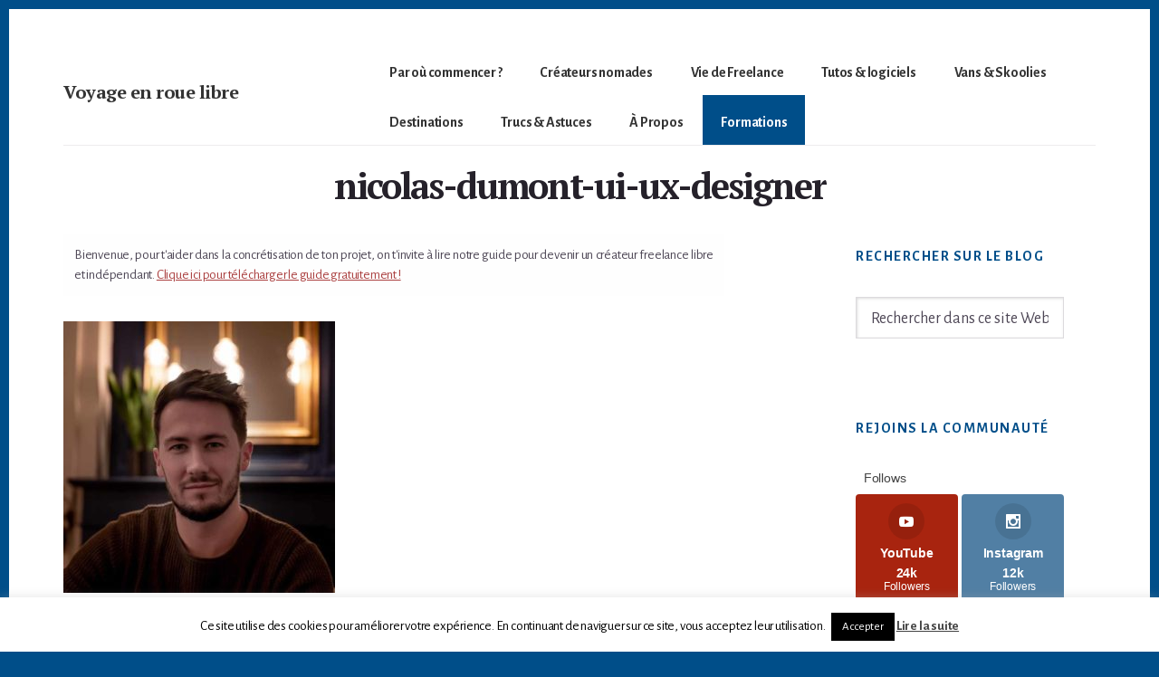

--- FILE ---
content_type: text/html; charset=UTF-8
request_url: https://www.voyage-en-roue-libre.com/reussir-transition-professionnelle/nicolas-dumont-ui-ux-designer/
body_size: 24895
content:
<!DOCTYPE html>
<html lang="fr-FR">
<head >
<meta charset="UTF-8" />
<meta name="viewport" content="width=device-width, initial-scale=1" />
<script>var et_site_url='https://www.voyage-en-roue-libre.com';var et_post_id='14692';function et_core_page_resource_fallback(a,b){"undefined"===typeof b&&(b=a.sheet.cssRules&&0===a.sheet.cssRules.length);b&&(a.onerror=null,a.onload=null,a.href?a.href=et_site_url+"/?et_core_page_resource="+a.id+et_post_id:a.src&&(a.src=et_site_url+"/?et_core_page_resource="+a.id+et_post_id))}
</script><meta name='robots' content='index, follow, max-image-preview:large, max-snippet:-1, max-video-preview:-1' />
	<style>img:is([sizes="auto" i], [sizes^="auto," i]) { contain-intrinsic-size: 3000px 1500px }</style>
	<!-- Jetpack Site Verification Tags -->
<meta name="google-site-verification" content="alUfHUVVE5XOQf4C-QaDElS7VCQR05fasYPWMPa9U5g" />

	<!-- This site is optimized with the Yoast SEO plugin v26.3 - https://yoast.com/wordpress/plugins/seo/ -->
	<title>nicolas-dumont-ui-ux-designer - Voyage en roue libre</title>
<link data-rocket-preload as="style" href="https://fonts.googleapis.com/css?family=Alegreya%20Sans%3A400%2C400i%2C700%7CPT%20Serif%3A400%2C400i%2C700%2C700i&#038;display=swap" rel="preload">
<link href="https://fonts.googleapis.com/css?family=Alegreya%20Sans%3A400%2C400i%2C700%7CPT%20Serif%3A400%2C400i%2C700%2C700i&#038;display=swap" media="print" onload="this.media=&#039;all&#039;" rel="stylesheet">
<noscript><link rel="stylesheet" href="https://fonts.googleapis.com/css?family=Alegreya%20Sans%3A400%2C400i%2C700%7CPT%20Serif%3A400%2C400i%2C700%2C700i&#038;display=swap"></noscript>
	<link rel="canonical" href="https://www.voyage-en-roue-libre.com/reussir-transition-professionnelle/nicolas-dumont-ui-ux-designer/" />
	<meta property="og:locale" content="fr_FR" />
	<meta property="og:type" content="article" />
	<meta property="og:title" content="nicolas-dumont-ui-ux-designer - Voyage en roue libre" />
	<meta property="og:url" content="https://www.voyage-en-roue-libre.com/reussir-transition-professionnelle/nicolas-dumont-ui-ux-designer/" />
	<meta property="og:site_name" content="Voyage en roue libre" />
	<meta property="article:publisher" content="http://facebook.com/voyageenrouelibre" />
	<meta property="article:modified_time" content="2024-01-14T20:16:17+00:00" />
	<meta property="og:image" content="https://www.voyage-en-roue-libre.com/reussir-transition-professionnelle/nicolas-dumont-ui-ux-designer" />
	<meta property="og:image:width" content="1065" />
	<meta property="og:image:height" content="1065" />
	<meta property="og:image:type" content="image/jpeg" />
	<meta name="twitter:card" content="summary_large_image" />
	<meta name="twitter:site" content="@voyagerouelibre" />
	<script type="application/ld+json" class="yoast-schema-graph">{"@context":"https://schema.org","@graph":[{"@type":"WebPage","@id":"https://www.voyage-en-roue-libre.com/reussir-transition-professionnelle/nicolas-dumont-ui-ux-designer/","url":"https://www.voyage-en-roue-libre.com/reussir-transition-professionnelle/nicolas-dumont-ui-ux-designer/","name":"nicolas-dumont-ui-ux-designer - Voyage en roue libre","isPartOf":{"@id":"https://www.voyage-en-roue-libre.com/#website"},"primaryImageOfPage":{"@id":"https://www.voyage-en-roue-libre.com/reussir-transition-professionnelle/nicolas-dumont-ui-ux-designer/#primaryimage"},"image":{"@id":"https://www.voyage-en-roue-libre.com/reussir-transition-professionnelle/nicolas-dumont-ui-ux-designer/#primaryimage"},"thumbnailUrl":"https://www.voyage-en-roue-libre.com/wp-content/uploads/2024/01/nicolas-dumont-ui-ux-designer.jpg","datePublished":"2024-01-14T19:12:27+00:00","dateModified":"2024-01-14T20:16:17+00:00","breadcrumb":{"@id":"https://www.voyage-en-roue-libre.com/reussir-transition-professionnelle/nicolas-dumont-ui-ux-designer/#breadcrumb"},"inLanguage":"fr-FR","potentialAction":[{"@type":"ReadAction","target":["https://www.voyage-en-roue-libre.com/reussir-transition-professionnelle/nicolas-dumont-ui-ux-designer/"]}]},{"@type":"ImageObject","inLanguage":"fr-FR","@id":"https://www.voyage-en-roue-libre.com/reussir-transition-professionnelle/nicolas-dumont-ui-ux-designer/#primaryimage","url":"https://www.voyage-en-roue-libre.com/wp-content/uploads/2024/01/nicolas-dumont-ui-ux-designer.jpg","contentUrl":"https://www.voyage-en-roue-libre.com/wp-content/uploads/2024/01/nicolas-dumont-ui-ux-designer.jpg","width":1065,"height":1065,"caption":"Nicolas Dumont, ux/ui designer"},{"@type":"BreadcrumbList","@id":"https://www.voyage-en-roue-libre.com/reussir-transition-professionnelle/nicolas-dumont-ui-ux-designer/#breadcrumb","itemListElement":[{"@type":"ListItem","position":1,"name":"Accueil","item":"https://www.voyage-en-roue-libre.com/"},{"@type":"ListItem","position":2,"name":"Réussir sa transition professionnelle et gagner 7000 €/mois &#8211; avec Nicolas Dumont, UX/UI designer","item":"https://www.voyage-en-roue-libre.com/reussir-transition-professionnelle/"},{"@type":"ListItem","position":3,"name":"nicolas-dumont-ui-ux-designer"}]},{"@type":"WebSite","@id":"https://www.voyage-en-roue-libre.com/#website","url":"https://www.voyage-en-roue-libre.com/","name":"Clem et Mumu","description":"Deviens un créateur nomade - devenir digital nomade freelance","publisher":{"@id":"https://www.voyage-en-roue-libre.com/#organization"},"potentialAction":[{"@type":"SearchAction","target":{"@type":"EntryPoint","urlTemplate":"https://www.voyage-en-roue-libre.com/?s={search_term_string}"},"query-input":{"@type":"PropertyValueSpecification","valueRequired":true,"valueName":"search_term_string"}}],"inLanguage":"fr-FR"},{"@type":"Organization","@id":"https://www.voyage-en-roue-libre.com/#organization","name":"Clem et Mumu","url":"https://www.voyage-en-roue-libre.com/","logo":{"@type":"ImageObject","inLanguage":"fr-FR","@id":"https://www.voyage-en-roue-libre.com/#/schema/logo/image/","url":"https://www.voyage-en-roue-libre.com/wp-content/uploads/2018/07/W-DSC08284.jpg","contentUrl":"https://www.voyage-en-roue-libre.com/wp-content/uploads/2018/07/W-DSC08284.jpg","width":2000,"height":1333,"caption":"Clem et Mumu"},"image":{"@id":"https://www.voyage-en-roue-libre.com/#/schema/logo/image/"},"sameAs":["http://facebook.com/voyageenrouelibre","https://x.com/voyagerouelibre","http://instagram.com/voyageenrouelibre","http://linkedin.com/voyageenrouelibre","https://www.pinterest.fr/voyageenrouelibre","http://youtube.com/voyageenrouelibre"]}]}</script>
	<!-- / Yoast SEO plugin. -->


<link rel='dns-prefetch' href='//stats.wp.com' />
<link rel='dns-prefetch' href='//fonts.googleapis.com' />
<link rel='dns-prefetch' href='//code.ionicframework.com' />
<link rel='dns-prefetch' href='//v0.wordpress.com' />
<link href='https://fonts.gstatic.com' crossorigin rel='preconnect' />
<link rel="alternate" type="application/rss+xml" title="Voyage en roue libre &raquo; Flux" href="https://www.voyage-en-roue-libre.com/feed/" />
<link rel="alternate" type="application/rss+xml" title="Voyage en roue libre &raquo; Flux des commentaires" href="https://www.voyage-en-roue-libre.com/comments/feed/" />
<link rel="alternate" type="application/rss+xml" title="Voyage en roue libre &raquo; nicolas-dumont-ui-ux-designer Flux des commentaires" href="https://www.voyage-en-roue-libre.com/reussir-transition-professionnelle/nicolas-dumont-ui-ux-designer/feed/" />
<link data-minify="1" rel='stylesheet' id='breakthrough-pro-css' href='https://www.voyage-en-roue-libre.com/wp-content/cache/min/1/wp-content/themes/breakthrough-pro/style.css?ver=1748375564' media='all' />
<style id='breakthrough-pro-inline-css'>

		cite,
		h4,
		h5,
		p.entry-meta a,
		.entry-title a:focus,
		.entry-title a:hover,
		.footer-widgets .widget .widget-title,
		.genesis-nav-menu a:focus,
		.genesis-nav-menu a:hover,
		.genesis-nav-menu .current-menu-item > a,
		.genesis-nav-menu .sub-menu .current-menu-item > a:focus,
		.genesis-nav-menu .sub-menu .current-menu-item > a:hover,
		.genesis-responsive-menu .genesis-nav-menu a:focus,
		.genesis-responsive-menu .genesis-nav-menu a:hover,
		.menu-toggle:focus,
		.menu-toggle:hover,
		.nav-primary .genesis-nav-menu .sub-menu a:focus,
		.nav-primary .genesis-nav-menu .sub-menu a:hover,
		.nav-primary .genesis-nav-menu .sub-menu .current-menu-item > a,
		.nav-primary .genesis-nav-menu .sub-menu .current-menu-item > a:focus,
		.nav-primary .genesis-nav-menu .sub-menu .current-menu-item > a:hover,
		.portfolio .entry-header .entry-meta a,
		.sub-menu-toggle:focus,
		.sub-menu-toggle:hover,
		.widget-title {
			color: #004e89;
		}

		.sidebar .enews-widget,
		.sidebar .enews-widget .widget-title {
			color: #ffffff;
		}

		button,
		input[type="button"],
		input[type="reset"],
		input[type="submit"],
		.archive-pagination a:focus,
		.archive-pagination a:hover,
		.archive-pagination .active a,
		.button,
		.message.primary,
		.sidebar .widget.enews-widget {
			background-color: #004e89;
			color: #ffffff;
		}

		.message.primary a {
			color: #ffffff;
		}

		a.button:focus,
		a.button:hover,
		button:focus,
		button:hover,
		input:focus[type="button"],
		input:hover[type="button"],
		input:focus[type="reset"],
		input:hover[type="reset"],
		input:focus[type="submit"],
		input:hover[type="submit"],
		.button:focus,
		.button:hover {
			background-color: #14629d;
			box-shadow: 0 2px 10px 0 rgba(0,78,137,0.3);
			color: #ffffff;
		}

		input:focus,
		textarea:focus {
			border-color: #004e89;
			box-shadow: 0 3px 7px 0 rgba(0,78,137,0.3);
			outline: none;
		}

		body,
		.pricing-table .featured {
			border-color: #004e89;
		}

		.nav-primary .genesis-nav-menu a:focus,
		.nav-primary .genesis-nav-menu a:hover,
		.nav-primary .genesis-nav-menu .current-menu-item > a {
			border-bottom-color: #004e89;
			color: #004e89;
		}

		input[type="button"].text,
		input[type="reset"].text,
		input[type="submit"].text {
			border-color: #004e89;
			color: #004e89;
		}
		
		a {
			color: #ab4040;
		}

		a:focus,
		a:hover {
			color: #bf5454;
		}

		a.more-link,
		.comment-reply-link,
		.view-all-portfolio a {
			border-color: #ab4040;
			color: #ab4040;
		}

		a.more-link:focus,
		a.more-link:hover,
		.view-all-portfolio a:focus,
		.view-all-portfolio a:hover  {
			border-color: #bf5454;
			color: #bf5454;
		}

		.button-hero,
		button.button-hero,
		button.primary,
		input[type="button"].button-hero,
		input[type="button"].primary,
		input[type="reset"].button-hero,
		input[type="reset"].primary,
		input[type="submit"].button-hero,
		input[type="submit"].primary,
		.button.button-hero,
		.button.primary,
		.enews-widget input[type="submit"],
		.message.secondary,
		.sidebar .enews-widget input[type="submit"] {
			background-color: #ab4040;
			color: #ffffff;
		}

		.button.button-hero:focus,
		.button.button-hero:hover,
		button.button-hero:focus,
		button.button-hero:hover,
		button.primary:focus,
		button.primary:hover,
		input[type="button"].button-hero:focus,
		input[type="button"].button-hero:hover,
		input[type="button"].primary:focus,
		input[type="button"].primary:hover,
		input[type="reset"].button-hero:focus,
		input[type="reset"].button-hero:hover,
		input[type="reset"].primary:focus,
		input[type="reset"].primary:hover,
		input[type="submit"].button-hero:focus,
		input[type="submit"].button-hero:hover,
		input[type="submit"].primary:focus,
		input[type="submit"].primary:hover,
		.button.primary:focus,
		.button.primary:hover,
		.enews-widget input[type="submit"]:focus,
		.enews-widget input[type="submit"]:hover {
			background-color: #bf5454;
			box-shadow: 0 2px 10px 0 rgba(171,64,64,0.3);
			color: #ffffff;
		}

		a.button.text {
			background-color: #fff;
			border-bottom: 2px solid #ab4040;
			color: #ab4040;
		}

		a.button.text:focus,
		a.button.text:hover {
			background-color: #fff;
			border-bottom-color: #bf5454;
			color: #bf5454;
		}

		.message.secondary a {
			color: #ffffff;
		}

		
		.full-width-image img,
		.breakthrough-featured-image img,
		.portfolio-featured-image img {
			filter: none;
		}
</style>
<style id='wp-emoji-styles-inline-css'>

	img.wp-smiley, img.emoji {
		display: inline !important;
		border: none !important;
		box-shadow: none !important;
		height: 1em !important;
		width: 1em !important;
		margin: 0 0.07em !important;
		vertical-align: -0.1em !important;
		background: none !important;
		padding: 0 !important;
	}
</style>
<link rel='stylesheet' id='wp-block-library-css' href='https://www.voyage-en-roue-libre.com/wp-includes/css/dist/block-library/style.min.css?ver=6.8.3' media='all' />
<style id='classic-theme-styles-inline-css'>
/*! This file is auto-generated */
.wp-block-button__link{color:#fff;background-color:#32373c;border-radius:9999px;box-shadow:none;text-decoration:none;padding:calc(.667em + 2px) calc(1.333em + 2px);font-size:1.125em}.wp-block-file__button{background:#32373c;color:#fff;text-decoration:none}
</style>
<link data-minify="1" rel='stylesheet' id='activecampaign-form-block-css' href='https://www.voyage-en-roue-libre.com/wp-content/cache/min/1/wp-content/plugins/activecampaign-subscription-forms/activecampaign-form-block/build/style-index.css?ver=1748375564' media='all' />
<link rel='stylesheet' id='mediaelement-css' href='https://www.voyage-en-roue-libre.com/wp-includes/js/mediaelement/mediaelementplayer-legacy.min.css?ver=4.2.17' media='all' />
<link rel='stylesheet' id='wp-mediaelement-css' href='https://www.voyage-en-roue-libre.com/wp-includes/js/mediaelement/wp-mediaelement.min.css?ver=6.8.3' media='all' />
<style id='jetpack-sharing-buttons-style-inline-css'>
.jetpack-sharing-buttons__services-list{display:flex;flex-direction:row;flex-wrap:wrap;gap:0;list-style-type:none;margin:5px;padding:0}.jetpack-sharing-buttons__services-list.has-small-icon-size{font-size:12px}.jetpack-sharing-buttons__services-list.has-normal-icon-size{font-size:16px}.jetpack-sharing-buttons__services-list.has-large-icon-size{font-size:24px}.jetpack-sharing-buttons__services-list.has-huge-icon-size{font-size:36px}@media print{.jetpack-sharing-buttons__services-list{display:none!important}}.editor-styles-wrapper .wp-block-jetpack-sharing-buttons{gap:0;padding-inline-start:0}ul.jetpack-sharing-buttons__services-list.has-background{padding:1.25em 2.375em}
</style>
<style id='global-styles-inline-css'>
:root{--wp--preset--aspect-ratio--square: 1;--wp--preset--aspect-ratio--4-3: 4/3;--wp--preset--aspect-ratio--3-4: 3/4;--wp--preset--aspect-ratio--3-2: 3/2;--wp--preset--aspect-ratio--2-3: 2/3;--wp--preset--aspect-ratio--16-9: 16/9;--wp--preset--aspect-ratio--9-16: 9/16;--wp--preset--color--black: #000000;--wp--preset--color--cyan-bluish-gray: #abb8c3;--wp--preset--color--white: #ffffff;--wp--preset--color--pale-pink: #f78da7;--wp--preset--color--vivid-red: #cf2e2e;--wp--preset--color--luminous-vivid-orange: #ff6900;--wp--preset--color--luminous-vivid-amber: #fcb900;--wp--preset--color--light-green-cyan: #7bdcb5;--wp--preset--color--vivid-green-cyan: #00d084;--wp--preset--color--pale-cyan-blue: #8ed1fc;--wp--preset--color--vivid-cyan-blue: #0693e3;--wp--preset--color--vivid-purple: #9b51e0;--wp--preset--color--theme-primary: #004e89;--wp--preset--color--theme-secondary: #ab4040;--wp--preset--gradient--vivid-cyan-blue-to-vivid-purple: linear-gradient(135deg,rgba(6,147,227,1) 0%,rgb(155,81,224) 100%);--wp--preset--gradient--light-green-cyan-to-vivid-green-cyan: linear-gradient(135deg,rgb(122,220,180) 0%,rgb(0,208,130) 100%);--wp--preset--gradient--luminous-vivid-amber-to-luminous-vivid-orange: linear-gradient(135deg,rgba(252,185,0,1) 0%,rgba(255,105,0,1) 100%);--wp--preset--gradient--luminous-vivid-orange-to-vivid-red: linear-gradient(135deg,rgba(255,105,0,1) 0%,rgb(207,46,46) 100%);--wp--preset--gradient--very-light-gray-to-cyan-bluish-gray: linear-gradient(135deg,rgb(238,238,238) 0%,rgb(169,184,195) 100%);--wp--preset--gradient--cool-to-warm-spectrum: linear-gradient(135deg,rgb(74,234,220) 0%,rgb(151,120,209) 20%,rgb(207,42,186) 40%,rgb(238,44,130) 60%,rgb(251,105,98) 80%,rgb(254,248,76) 100%);--wp--preset--gradient--blush-light-purple: linear-gradient(135deg,rgb(255,206,236) 0%,rgb(152,150,240) 100%);--wp--preset--gradient--blush-bordeaux: linear-gradient(135deg,rgb(254,205,165) 0%,rgb(254,45,45) 50%,rgb(107,0,62) 100%);--wp--preset--gradient--luminous-dusk: linear-gradient(135deg,rgb(255,203,112) 0%,rgb(199,81,192) 50%,rgb(65,88,208) 100%);--wp--preset--gradient--pale-ocean: linear-gradient(135deg,rgb(255,245,203) 0%,rgb(182,227,212) 50%,rgb(51,167,181) 100%);--wp--preset--gradient--electric-grass: linear-gradient(135deg,rgb(202,248,128) 0%,rgb(113,206,126) 100%);--wp--preset--gradient--midnight: linear-gradient(135deg,rgb(2,3,129) 0%,rgb(40,116,252) 100%);--wp--preset--font-size--small: 16px;--wp--preset--font-size--medium: 20px;--wp--preset--font-size--large: 24px;--wp--preset--font-size--x-large: 42px;--wp--preset--font-size--normal: 20px;--wp--preset--font-size--larger: 28px;--wp--preset--spacing--20: 0.44rem;--wp--preset--spacing--30: 0.67rem;--wp--preset--spacing--40: 1rem;--wp--preset--spacing--50: 1.5rem;--wp--preset--spacing--60: 2.25rem;--wp--preset--spacing--70: 3.38rem;--wp--preset--spacing--80: 5.06rem;--wp--preset--shadow--natural: 6px 6px 9px rgba(0, 0, 0, 0.2);--wp--preset--shadow--deep: 12px 12px 50px rgba(0, 0, 0, 0.4);--wp--preset--shadow--sharp: 6px 6px 0px rgba(0, 0, 0, 0.2);--wp--preset--shadow--outlined: 6px 6px 0px -3px rgba(255, 255, 255, 1), 6px 6px rgba(0, 0, 0, 1);--wp--preset--shadow--crisp: 6px 6px 0px rgba(0, 0, 0, 1);}:where(.is-layout-flex){gap: 0.5em;}:where(.is-layout-grid){gap: 0.5em;}body .is-layout-flex{display: flex;}.is-layout-flex{flex-wrap: wrap;align-items: center;}.is-layout-flex > :is(*, div){margin: 0;}body .is-layout-grid{display: grid;}.is-layout-grid > :is(*, div){margin: 0;}:where(.wp-block-columns.is-layout-flex){gap: 2em;}:where(.wp-block-columns.is-layout-grid){gap: 2em;}:where(.wp-block-post-template.is-layout-flex){gap: 1.25em;}:where(.wp-block-post-template.is-layout-grid){gap: 1.25em;}.has-black-color{color: var(--wp--preset--color--black) !important;}.has-cyan-bluish-gray-color{color: var(--wp--preset--color--cyan-bluish-gray) !important;}.has-white-color{color: var(--wp--preset--color--white) !important;}.has-pale-pink-color{color: var(--wp--preset--color--pale-pink) !important;}.has-vivid-red-color{color: var(--wp--preset--color--vivid-red) !important;}.has-luminous-vivid-orange-color{color: var(--wp--preset--color--luminous-vivid-orange) !important;}.has-luminous-vivid-amber-color{color: var(--wp--preset--color--luminous-vivid-amber) !important;}.has-light-green-cyan-color{color: var(--wp--preset--color--light-green-cyan) !important;}.has-vivid-green-cyan-color{color: var(--wp--preset--color--vivid-green-cyan) !important;}.has-pale-cyan-blue-color{color: var(--wp--preset--color--pale-cyan-blue) !important;}.has-vivid-cyan-blue-color{color: var(--wp--preset--color--vivid-cyan-blue) !important;}.has-vivid-purple-color{color: var(--wp--preset--color--vivid-purple) !important;}.has-black-background-color{background-color: var(--wp--preset--color--black) !important;}.has-cyan-bluish-gray-background-color{background-color: var(--wp--preset--color--cyan-bluish-gray) !important;}.has-white-background-color{background-color: var(--wp--preset--color--white) !important;}.has-pale-pink-background-color{background-color: var(--wp--preset--color--pale-pink) !important;}.has-vivid-red-background-color{background-color: var(--wp--preset--color--vivid-red) !important;}.has-luminous-vivid-orange-background-color{background-color: var(--wp--preset--color--luminous-vivid-orange) !important;}.has-luminous-vivid-amber-background-color{background-color: var(--wp--preset--color--luminous-vivid-amber) !important;}.has-light-green-cyan-background-color{background-color: var(--wp--preset--color--light-green-cyan) !important;}.has-vivid-green-cyan-background-color{background-color: var(--wp--preset--color--vivid-green-cyan) !important;}.has-pale-cyan-blue-background-color{background-color: var(--wp--preset--color--pale-cyan-blue) !important;}.has-vivid-cyan-blue-background-color{background-color: var(--wp--preset--color--vivid-cyan-blue) !important;}.has-vivid-purple-background-color{background-color: var(--wp--preset--color--vivid-purple) !important;}.has-black-border-color{border-color: var(--wp--preset--color--black) !important;}.has-cyan-bluish-gray-border-color{border-color: var(--wp--preset--color--cyan-bluish-gray) !important;}.has-white-border-color{border-color: var(--wp--preset--color--white) !important;}.has-pale-pink-border-color{border-color: var(--wp--preset--color--pale-pink) !important;}.has-vivid-red-border-color{border-color: var(--wp--preset--color--vivid-red) !important;}.has-luminous-vivid-orange-border-color{border-color: var(--wp--preset--color--luminous-vivid-orange) !important;}.has-luminous-vivid-amber-border-color{border-color: var(--wp--preset--color--luminous-vivid-amber) !important;}.has-light-green-cyan-border-color{border-color: var(--wp--preset--color--light-green-cyan) !important;}.has-vivid-green-cyan-border-color{border-color: var(--wp--preset--color--vivid-green-cyan) !important;}.has-pale-cyan-blue-border-color{border-color: var(--wp--preset--color--pale-cyan-blue) !important;}.has-vivid-cyan-blue-border-color{border-color: var(--wp--preset--color--vivid-cyan-blue) !important;}.has-vivid-purple-border-color{border-color: var(--wp--preset--color--vivid-purple) !important;}.has-vivid-cyan-blue-to-vivid-purple-gradient-background{background: var(--wp--preset--gradient--vivid-cyan-blue-to-vivid-purple) !important;}.has-light-green-cyan-to-vivid-green-cyan-gradient-background{background: var(--wp--preset--gradient--light-green-cyan-to-vivid-green-cyan) !important;}.has-luminous-vivid-amber-to-luminous-vivid-orange-gradient-background{background: var(--wp--preset--gradient--luminous-vivid-amber-to-luminous-vivid-orange) !important;}.has-luminous-vivid-orange-to-vivid-red-gradient-background{background: var(--wp--preset--gradient--luminous-vivid-orange-to-vivid-red) !important;}.has-very-light-gray-to-cyan-bluish-gray-gradient-background{background: var(--wp--preset--gradient--very-light-gray-to-cyan-bluish-gray) !important;}.has-cool-to-warm-spectrum-gradient-background{background: var(--wp--preset--gradient--cool-to-warm-spectrum) !important;}.has-blush-light-purple-gradient-background{background: var(--wp--preset--gradient--blush-light-purple) !important;}.has-blush-bordeaux-gradient-background{background: var(--wp--preset--gradient--blush-bordeaux) !important;}.has-luminous-dusk-gradient-background{background: var(--wp--preset--gradient--luminous-dusk) !important;}.has-pale-ocean-gradient-background{background: var(--wp--preset--gradient--pale-ocean) !important;}.has-electric-grass-gradient-background{background: var(--wp--preset--gradient--electric-grass) !important;}.has-midnight-gradient-background{background: var(--wp--preset--gradient--midnight) !important;}.has-small-font-size{font-size: var(--wp--preset--font-size--small) !important;}.has-medium-font-size{font-size: var(--wp--preset--font-size--medium) !important;}.has-large-font-size{font-size: var(--wp--preset--font-size--large) !important;}.has-x-large-font-size{font-size: var(--wp--preset--font-size--x-large) !important;}
:where(.wp-block-post-template.is-layout-flex){gap: 1.25em;}:where(.wp-block-post-template.is-layout-grid){gap: 1.25em;}
:where(.wp-block-columns.is-layout-flex){gap: 2em;}:where(.wp-block-columns.is-layout-grid){gap: 2em;}
:root :where(.wp-block-pullquote){font-size: 1.5em;line-height: 1.6;}
</style>
<link data-minify="1" rel='stylesheet' id='cookie-law-info-css' href='https://www.voyage-en-roue-libre.com/wp-content/cache/min/1/wp-content/plugins/cookie-law-info/legacy/public/css/cookie-law-info-public.css?ver=1748375564' media='all' />
<link data-minify="1" rel='stylesheet' id='cookie-law-info-gdpr-css' href='https://www.voyage-en-roue-libre.com/wp-content/cache/min/1/wp-content/plugins/cookie-law-info/legacy/public/css/cookie-law-info-gdpr.css?ver=1748375564' media='all' />
<link data-minify="1" rel='stylesheet' id='et_monarch-css-css' href='https://www.voyage-en-roue-libre.com/wp-content/cache/min/1/wp-content/plugins/monarch/css/style.css?ver=1748375564' media='all' />

<link data-minify="1" rel='stylesheet' id='ionicons-css' href='https://www.voyage-en-roue-libre.com/wp-content/cache/min/1/ionicons/2.0.1/css/ionicons.min.css?ver=1748375564' media='all' />
<link data-minify="1" rel='stylesheet' id='breakthrough-pro-gutenberg-css' href='https://www.voyage-en-roue-libre.com/wp-content/cache/min/1/wp-content/themes/breakthrough-pro/lib/gutenberg/front-end.css?ver=1748375564' media='all' />
<style id='breakthrough-pro-gutenberg-inline-css'>
.site-container .wp-block-button__link,
.site-container .wp-block-pullquote.is-style-solid-color {
	background-color: #004e89;
}

.wp-block-button__link:not(.has-background),
.wp-block-button__link:not(.has-background):focus,
.wp-block-button__link:not(.has-background):hover,
.wp-block-pullquote.is-style-solid-color:not(.has-background) {
	color: #ffffff;
}

.has-theme-primary-background-color,
.has-theme-primary-background-color.wp-block-button__link:focus,
.has-theme-primary-background-color.wp-block-button__link:hover,
.has-theme-primary-background-color.wp-block-button__link:visited,
.has-theme-primary-background-color.wp-block-pullquote.is-style-solid-color {
	color: #ffffff;
}

.has-theme-secondary-background-color,
.has-theme-secondary-background-color.wp-block-button__link:focus,
.has-theme-secondary-background-color.wp-block-button__link:hover,
.has-theme-secondary-background-color.wp-block-button__link:visited,
.has-theme-secondary-background-color.wp-block-pullquote.is-style-solid-color {
	color: #ffffff;
}

.site-container .is-style-outline.wp-block-button__link,
.site-container .is-style-outline .wp-block-button__link {
	background-color: transparent;
	color: #004e89;
}		.has-small-font-size {
			font-size: 16px !important;
		}		.has-normal-font-size {
			font-size: 20px !important;
		}		.has-large-font-size {
			font-size: 24px !important;
		}		.has-larger-font-size {
			font-size: 28px !important;
		}		.site-container .has-theme-primary-color,
		.site-container .wp-block-button__link.has-theme-primary-color,
		.site-container .is-style-outline .wp-block-button__link.has-theme-primary-color {
			color: #004e89;
		}

		.site-container .has-theme-primary-background-color,
		.site-container .wp-block-button__link.has-theme-primary-background-color,
		.site-container .is-style-outline .wp-block-button__link.has-theme-primary-background-color,
		.site-container .wp-block-pullquote.is-style-solid-color.has-theme-primary-background-color {
			background-color: #004e89;
		}		.site-container .has-theme-secondary-color,
		.site-container .wp-block-button__link.has-theme-secondary-color,
		.site-container .is-style-outline .wp-block-button__link.has-theme-secondary-color {
			color: #ab4040;
		}

		.site-container .has-theme-secondary-background-color,
		.site-container .wp-block-button__link.has-theme-secondary-background-color,
		.site-container .is-style-outline .wp-block-button__link.has-theme-secondary-background-color,
		.site-container .wp-block-pullquote.is-style-solid-color.has-theme-secondary-background-color {
			background-color: #ab4040;
		}
</style>
<link data-minify="1" rel='stylesheet' id='heateor_sss_frontend_css-css' href='https://www.voyage-en-roue-libre.com/wp-content/cache/min/1/wp-content/plugins/sassy-social-share/public/css/sassy-social-share-public.css?ver=1748375564' media='all' />
<style id='heateor_sss_frontend_css-inline-css'>
.heateor_sss_button_instagram span.heateor_sss_svg,a.heateor_sss_instagram span.heateor_sss_svg{background:radial-gradient(circle at 30% 107%,#fdf497 0,#fdf497 5%,#fd5949 45%,#d6249f 60%,#285aeb 90%)}.heateor_sss_horizontal_sharing .heateor_sss_svg,.heateor_sss_standard_follow_icons_container .heateor_sss_svg{color:#fff;border-width:0px;border-style:solid;border-color:transparent}.heateor_sss_horizontal_sharing .heateorSssTCBackground{color:#666}.heateor_sss_horizontal_sharing span.heateor_sss_svg:hover,.heateor_sss_standard_follow_icons_container span.heateor_sss_svg:hover{border-color:transparent;}.heateor_sss_vertical_sharing span.heateor_sss_svg,.heateor_sss_floating_follow_icons_container span.heateor_sss_svg{color:#fff;border-width:0px;border-style:solid;border-color:transparent;}.heateor_sss_vertical_sharing .heateorSssTCBackground{color:#666;}.heateor_sss_vertical_sharing span.heateor_sss_svg:hover,.heateor_sss_floating_follow_icons_container span.heateor_sss_svg:hover{border-color:transparent;}div.heateor_sss_horizontal_sharing .heateor_sss_square_count{display: block}@media screen and (max-width:783px) {.heateor_sss_vertical_sharing{display:none!important}}div.heateor_sss_mobile_footer{display:none;}@media screen and (max-width:783px){div.heateor_sss_bottom_sharing .heateorSssTCBackground{background-color:white}div.heateor_sss_bottom_sharing{width:100%!important;left:0!important;}div.heateor_sss_bottom_sharing a{width:16.666666666667% !important;}div.heateor_sss_bottom_sharing .heateor_sss_svg{width: 100% !important;}div.heateor_sss_bottom_sharing div.heateorSssTotalShareCount{font-size:1em!important;line-height:28px!important}div.heateor_sss_bottom_sharing div.heateorSssTotalShareText{font-size:.7em!important;line-height:0px!important}div.heateor_sss_mobile_footer{display:block;height:40px;}.heateor_sss_bottom_sharing{padding:0!important;display:block!important;width:auto!important;bottom:-5px!important;top: auto!important;}.heateor_sss_bottom_sharing .heateor_sss_square_count{line-height:inherit;}.heateor_sss_bottom_sharing .heateorSssSharingArrow{display:none;}.heateor_sss_bottom_sharing .heateorSssTCBackground{margin-right:1.1em!important}}
</style>
<style id='rocket-lazyload-inline-css'>
.rll-youtube-player{position:relative;padding-bottom:56.23%;height:0;overflow:hidden;max-width:100%;}.rll-youtube-player:focus-within{outline: 2px solid currentColor;outline-offset: 5px;}.rll-youtube-player iframe{position:absolute;top:0;left:0;width:100%;height:100%;z-index:100;background:0 0}.rll-youtube-player img{bottom:0;display:block;left:0;margin:auto;max-width:100%;width:100%;position:absolute;right:0;top:0;border:none;height:auto;-webkit-transition:.4s all;-moz-transition:.4s all;transition:.4s all}.rll-youtube-player img:hover{-webkit-filter:brightness(75%)}.rll-youtube-player .play{height:100%;width:100%;left:0;top:0;position:absolute;background:url(https://www.voyage-en-roue-libre.com/wp-content/plugins/wp-rocket/assets/img/youtube.png) no-repeat center;background-color: transparent !important;cursor:pointer;border:none;}.wp-embed-responsive .wp-has-aspect-ratio .rll-youtube-player{position:absolute;padding-bottom:0;width:100%;height:100%;top:0;bottom:0;left:0;right:0}
</style>
<script src="https://www.voyage-en-roue-libre.com/wp-includes/js/jquery/jquery.min.js?ver=3.7.1" id="jquery-core-js"></script>
<script src="https://www.voyage-en-roue-libre.com/wp-includes/js/jquery/jquery-migrate.min.js?ver=3.4.1" id="jquery-migrate-js" data-rocket-defer defer></script>
<script id="cookie-law-info-js-extra">
var Cli_Data = {"nn_cookie_ids":[],"cookielist":[],"non_necessary_cookies":[],"ccpaEnabled":"","ccpaRegionBased":"","ccpaBarEnabled":"","strictlyEnabled":["necessary","obligatoire"],"ccpaType":"gdpr","js_blocking":"","custom_integration":"","triggerDomRefresh":"","secure_cookies":""};
var cli_cookiebar_settings = {"animate_speed_hide":"500","animate_speed_show":"500","background":"#fff","border":"#444","border_on":"","button_1_button_colour":"#000","button_1_button_hover":"#000000","button_1_link_colour":"#fff","button_1_as_button":"1","button_1_new_win":"","button_2_button_colour":"#333","button_2_button_hover":"#292929","button_2_link_colour":"#444","button_2_as_button":"","button_2_hidebar":"1","button_3_button_colour":"#000","button_3_button_hover":"#000000","button_3_link_colour":"#fff","button_3_as_button":"1","button_3_new_win":"","button_4_button_colour":"#000","button_4_button_hover":"#000000","button_4_link_colour":"#fff","button_4_as_button":"1","button_7_button_colour":"#61a229","button_7_button_hover":"#4e8221","button_7_link_colour":"#fff","button_7_as_button":"1","button_7_new_win":"","font_family":"inherit","header_fix":"","notify_animate_hide":"1","notify_animate_show":"","notify_div_id":"#cookie-law-info-bar","notify_position_horizontal":"right","notify_position_vertical":"bottom","scroll_close":"","scroll_close_reload":"","accept_close_reload":"","reject_close_reload":"","showagain_tab":"","showagain_background":"#fff","showagain_border":"#000","showagain_div_id":"#cookie-law-info-again","showagain_x_position":"100px","text":"#000","show_once_yn":"","show_once":"10000","logging_on":"","as_popup":"","popup_overlay":"1","bar_heading_text":"","cookie_bar_as":"banner","popup_showagain_position":"bottom-right","widget_position":"left"};
var log_object = {"ajax_url":"https:\/\/www.voyage-en-roue-libre.com\/wp-admin\/admin-ajax.php"};
</script>
<script data-minify="1" src="https://www.voyage-en-roue-libre.com/wp-content/cache/min/1/wp-content/plugins/cookie-law-info/legacy/public/js/cookie-law-info-public.js?ver=1748375564" id="cookie-law-info-js" data-rocket-defer defer></script>
<link rel="https://api.w.org/" href="https://www.voyage-en-roue-libre.com/wp-json/" /><link rel="alternate" title="JSON" type="application/json" href="https://www.voyage-en-roue-libre.com/wp-json/wp/v2/media/14692" /><link rel="EditURI" type="application/rsd+xml" title="RSD" href="https://www.voyage-en-roue-libre.com/xmlrpc.php?rsd" />
<meta name="generator" content="WordPress 6.8.3" />
<link rel='shortlink' href='https://www.voyage-en-roue-libre.com/?p=14692' />
<link rel="alternate" title="oEmbed (JSON)" type="application/json+oembed" href="https://www.voyage-en-roue-libre.com/wp-json/oembed/1.0/embed?url=https%3A%2F%2Fwww.voyage-en-roue-libre.com%2Freussir-transition-professionnelle%2Fnicolas-dumont-ui-ux-designer%2F" />
<link rel="alternate" title="oEmbed (XML)" type="text/xml+oembed" href="https://www.voyage-en-roue-libre.com/wp-json/oembed/1.0/embed?url=https%3A%2F%2Fwww.voyage-en-roue-libre.com%2Freussir-transition-professionnelle%2Fnicolas-dumont-ui-ux-designer%2F&#038;format=xml" />
<style type="text/css" id="tve_global_variables">:root{--tcb-color-0:rgb(52, 52, 52);--tcb-color-0-h:0;--tcb-color-0-s:0%;--tcb-color-0-l:20%;--tcb-color-0-a:1;--tcb-color-1:rgb(230, 156, 19);--tcb-color-1-h:38;--tcb-color-1-s:84%;--tcb-color-1-l:48%;--tcb-color-1-a:1;--tcb-color-2:rgb(255, 255, 255);--tcb-color-2-h:0;--tcb-color-2-s:0%;--tcb-color-2-l:100%;--tcb-color-2-a:1;--tcb-color-3:rgb(255, 255, 255);--tcb-color-3-h:0;--tcb-color-3-s:0%;--tcb-color-3-l:100%;--tcb-color-3-a:1;--tcb-color-4:rgb(240, 240, 240);--tcb-color-4-h:0;--tcb-color-4-s:0%;--tcb-color-4-l:94%;--tcb-color-4-a:1;--tcb-color-5:rgb(91, 89, 89);--tcb-color-5-h:0;--tcb-color-5-s:1%;--tcb-color-5-l:35%;--tcb-color-5-a:1;--tcb-color-6:rgb(125, 125, 125);--tcb-color-6-h:0;--tcb-color-6-s:0%;--tcb-color-6-l:49%;--tcb-color-6-a:1;--tcb-color-7:rgb(9, 83, 141);--tcb-color-7-h:206;--tcb-color-7-s:88%;--tcb-color-7-l:29%;--tcb-color-7-a:1;--tcb-color-8:rgb(28, 58, 89);--tcb-color-8-h:210;--tcb-color-8-s:52%;--tcb-color-8-l:22%;--tcb-color-8-a:1;--tcb-color-9:rgb(30, 30, 30);--tcb-color-9-h:0;--tcb-color-9-s:0%;--tcb-color-9-l:11%;--tcb-color-9-a:1;--tcb-color-10:rgb(8, 116, 186);--tcb-color-10-h:203;--tcb-color-10-s:91%;--tcb-color-10-l:38%;--tcb-color-10-a:1;--tcb-color-11:rgb(171, 64, 64);--tcb-color-11-h:0;--tcb-color-11-s:45%;--tcb-color-11-l:46%;--tcb-color-11-a:1;--tcb-background-author-image:url(https://secure.gravatar.com/avatar/63ff0789aa7ad23b2b7ecdc400637766ae21b811954590561ab2ec1c381e433d?s=256&d=mm&r=g);--tcb-background-user-image:url();--tcb-background-featured-image-thumbnail:url(https://www.voyage-en-roue-libre.com/wp-content/plugins/thrive-visual-editor/editor/css/images/featured_image.png);}</style>	<style>img#wpstats{display:none}</style>
		<style type="text/css" id="et-social-custom-css">
				 
			</style><link rel="preload" href="https://www.voyage-en-roue-libre.com/wp-content/plugins/monarch/core/admin/fonts/modules.ttf" as="font" crossorigin="anonymous"><link rel="pingback" href="https://www.voyage-en-roue-libre.com/xmlrpc.php" />
<!-- Global site tag (gtag.js) - Google Analytics -->
<script async src="https://www.googletagmanager.com/gtag/js?id=G-P5ES80G34E"></script>
<script>
  window.dataLayer = window.dataLayer || [];
  function gtag(){dataLayer.push(arguments);}
  gtag('js', new Date());

  gtag('config', 'G-P5ES80G34E');
</script>

<meta /><!-- TradeDoubler site verification 3058219 -->
<meta name="google-site-verification" content="ZKgoK4ciexcBstpVQFjJjfeQTYflNdsZJgikDKkZZas" />
<meta property="fb:pages" content="1441720392760572" />
<meta name="B-verify" content="a83bcad3ac4f31d979d195e8a05d19cc268db720" />
<meta name="google-site-verification" content="alUfHUVVE5XOQf4C-QaDElS7VCQR05fasYPWMPa9U5g" />

<div id="fb-root"></div>
<script async defer crossorigin="anonymous" src="https://connect.facebook.net/fr_FR/sdk.js#xfbml=1&version=v3.2&appId=356849868240573&autoLogAppEvents=1"></script>

<!-- Facebook Pixel Code -->
<script>
  !function(f,b,e,v,n,t,s)
  {if(f.fbq)return;n=f.fbq=function(){n.callMethod?
  n.callMethod.apply(n,arguments):n.queue.push(arguments)};
  if(!f._fbq)f._fbq=n;n.push=n;n.loaded=!0;n.version='2.0';
  n.queue=[];t=b.createElement(e);t.async=!0;
  t.src=v;s=b.getElementsByTagName(e)[0];
  s.parentNode.insertBefore(t,s)}(window, document,'script',
  'https://connect.facebook.net/en_US/fbevents.js');
  fbq('init', '995901314022990');
  fbq('track', 'PageView');
</script>
<noscript><img height="1" width="1" style="display:none"
  src="https://www.facebook.com/tr?id=995901314022990&ev=PageView&noscript=1"
/></noscript>
<!-- End Facebook Pixel Code -->
<script data-minify="1" async defer data-pin-hover="true" data-pin-tall="true" data-pin-round="true" data-pin-save="false" src="https://www.voyage-en-roue-libre.com/wp-content/cache/min/1/js/pinit.js?ver=1748375564"></script>
<script data-ad-client="ca-pub-3437116779995778" async src="https://pagead2.googlesyndication.com/pagead/js/adsbygoogle.js"></script>
<meta name="facebook-domain-verification" content="cbyqet307j44nsup8jrc8zv6nvk3t4" />
<meta name="p:domain_verify" content="86d21ea96e0922584ae821189ee13575"/>
<!-- Global site tag (gtag.js) - Google Ads: 738339759 -->
<script async src="https://www.googletagmanager.com/gtag/js?id=AW-738339759"></script>
<script>
  window.dataLayer = window.dataLayer || [];
  function gtag(){dataLayer.push(arguments);}
  gtag('js', new Date());

  gtag('config', 'AW-738339759');
</script>

<style type="text/css">.broken_link, a.broken_link {
	text-decoration: line-through;
}</style><style id="custom-background-css">
body.custom-background { background-color: #004e89; }
</style>
	<style type="text/css" id="thrive-default-styles"></style><link rel="icon" href="https://www.voyage-en-roue-libre.com/wp-content/uploads/2021/07/favicon.jpg" sizes="32x32" />
<link rel="icon" href="https://www.voyage-en-roue-libre.com/wp-content/uploads/2021/07/favicon.jpg" sizes="192x192" />
<link rel="apple-touch-icon" href="https://www.voyage-en-roue-libre.com/wp-content/uploads/2021/07/favicon.jpg" />
<meta name="msapplication-TileImage" content="https://www.voyage-en-roue-libre.com/wp-content/uploads/2021/07/favicon.jpg" />
		<style id="wp-custom-css">
			.custom-logo {
max-width: 30%;
}

.site-title{
	font-size:20px;
	padding-top:30px;
}

.site-inner {
clear: both;
padding-top: 20px;
word-wrap: break-word;
}

.entry-title {
font-size: 40px;
margin-bottom : 10px !important;
}

.entry-meta { display:none}

.button, .button-hero{
color:black !important;;
background : #ffEE00 !important;
}

.hero-title {

margin-bottom: 40px;
}
.menu-item-11895{background : #004E89; 
	}

.menu-item-11895 a {color : white!important;}

h2{font-size:35px;}

.entry-content{padding: 20px 8.75% 0 0 !important;}

.title-area {width:auto;}


element.style {
}
.flexible-widgets.widget-halves .widget {
    width: 100%;
}

.wwsgd_new_visitor, .wwsgd_returning_visitor {
    background: #FFF7E3 !important;
}
		</style>
		<noscript><style id="rocket-lazyload-nojs-css">.rll-youtube-player, [data-lazy-src]{display:none !important;}</style></noscript><meta name="generator" content="WP Rocket 3.19.2.1" data-wpr-features="wpr_defer_js wpr_minify_js wpr_lazyload_images wpr_lazyload_iframes wpr_minify_css wpr_preload_links wpr_desktop" /></head>
<body class="attachment wp-singular attachment-template-default single single-attachment postid-14692 attachmentid-14692 attachment-jpeg custom-background wp-embed-responsive wp-theme-genesis wp-child-theme-breakthrough-pro et_monarch header-full-width content-sidebar genesis-breadcrumbs-hidden no-js">	<script>
	//<![CDATA[
	(function(){
		var c = document.body.classList;
		c.remove( 'no-js' );
		c.add( 'js' );
	})();
	//]]>
	</script>
	<div data-rocket-location-hash="0618d851ce5ae792f527e16bbc8f30f9" class="site-container"><ul class="genesis-skip-link"><li><a href="#genesis-sidebar-primary" class="screen-reader-shortcut"> Passer à la barre latérale principale</a></li><li><a href="#breakthrough-page-title" class="screen-reader-shortcut"> Skip to content</a></li><li><a href="#footer" class="screen-reader-shortcut"> Skip to footer</a></li></ul><header data-rocket-location-hash="53cc1e79b2ed34c24395bdfd383e56ba" class="site-header"><div data-rocket-location-hash="53ba7d88c4009f539a4f0b32d3e151af" class="wrap"><div class="title-area"><p class="site-title"><a href="https://www.voyage-en-roue-libre.com/">Voyage en roue libre</a></p><p class="site-description">Deviens un créateur nomade - devenir digital nomade freelance</p></div><nav class="nav-primary" aria-label="Principal" id="genesis-nav-primary"><div class="wrap"><ul id="menu-secondary-navigation" class="menu genesis-nav-menu menu-primary js-superfish"><li id="menu-item-11889" class="menu-item menu-item-type-post_type menu-item-object-page menu-item-11889"><a href="https://www.voyage-en-roue-libre.com/par-ou-commencer/"><span >Par où commencer ?</span></a></li>
<li id="menu-item-11892" class="menu-item menu-item-type-taxonomy menu-item-object-category menu-item-has-children menu-item-11892"><a href="https://www.voyage-en-roue-libre.com/digital-nomad/"><span >Créateurs nomades</span></a>
<ul class="sub-menu">
	<li id="menu-item-11896" class="menu-item menu-item-type-taxonomy menu-item-object-category menu-item-11896"><a href="https://www.voyage-en-roue-libre.com/digital-nomad/portraits/"><span >Portraits</span></a></li>
	<li id="menu-item-11893" class="menu-item menu-item-type-taxonomy menu-item-object-category menu-item-11893"><a href="https://www.voyage-en-roue-libre.com/indispensables/"><span >Les indispensables</span></a></li>
	<li id="menu-item-11897" class="menu-item menu-item-type-taxonomy menu-item-object-category menu-item-11897"><a href="https://www.voyage-en-roue-libre.com/digital-nomad/materiel/"><span >Matériel</span></a></li>
</ul>
</li>
<li id="menu-item-11890" class="menu-item menu-item-type-taxonomy menu-item-object-category menu-item-11890"><a href="https://www.voyage-en-roue-libre.com/vie-de-freelance/"><span >Vie de Freelance</span></a></li>
<li id="menu-item-13688" class="menu-item menu-item-type-taxonomy menu-item-object-category menu-item-13688"><a href="https://www.voyage-en-roue-libre.com/tutos-logiciels/"><span >Tutos &amp; logiciels</span></a></li>
<li id="menu-item-11891" class="menu-item menu-item-type-taxonomy menu-item-object-category menu-item-11891"><a href="https://www.voyage-en-roue-libre.com/skoolie/"><span >Vans &amp; Skoolies</span></a></li>
<li id="menu-item-11919" class="menu-item menu-item-type-taxonomy menu-item-object-category menu-item-11919"><a href="https://www.voyage-en-roue-libre.com/destinations/"><span >Destinations</span></a></li>
<li id="menu-item-11920" class="menu-item menu-item-type-taxonomy menu-item-object-category menu-item-11920"><a href="https://www.voyage-en-roue-libre.com/trucs/"><span >Trucs &amp; Astuces</span></a></li>
<li id="menu-item-11894" class="menu-item menu-item-type-post_type menu-item-object-page menu-item-11894"><a href="https://www.voyage-en-roue-libre.com/a-propos/"><span >À Propos</span></a></li>
<li id="menu-item-11895" class="menu-item menu-item-type-custom menu-item-object-custom menu-item-11895"><a href="https://createursnomades.com"><span >Formations</span></a></li>
</ul></div></nav></div></header><div data-rocket-location-hash="75a6a47cfbc30d1dbe50aa488753efe2" class="site-inner"><div data-rocket-location-hash="305ad3147a50169ed0b15060d46f6b5f" class="breakthrough-page-title" id="breakthrough-page-title"><div class="wrap"><p class="entry-meta"><img alt='' src="data:image/svg+xml,%3Csvg%20xmlns='http://www.w3.org/2000/svg'%20viewBox='0%200%2036%2036'%3E%3C/svg%3E" data-lazy-srcset='https://secure.gravatar.com/avatar/63ff0789aa7ad23b2b7ecdc400637766ae21b811954590561ab2ec1c381e433d?s=72&#038;d=mm&#038;r=g 2x' class='avatar avatar-36 photo' height='36' width='36' decoding='async' data-lazy-src="https://secure.gravatar.com/avatar/63ff0789aa7ad23b2b7ecdc400637766ae21b811954590561ab2ec1c381e433d?s=36&#038;d=mm&#038;r=g"/><noscript><img alt='' src='https://secure.gravatar.com/avatar/63ff0789aa7ad23b2b7ecdc400637766ae21b811954590561ab2ec1c381e433d?s=36&#038;d=mm&#038;r=g' srcset='https://secure.gravatar.com/avatar/63ff0789aa7ad23b2b7ecdc400637766ae21b811954590561ab2ec1c381e433d?s=72&#038;d=mm&#038;r=g 2x' class='avatar avatar-36 photo' height='36' width='36' decoding='async'/></noscript><i class="byline">by</i> <span class="entry-author"><a href="https://www.voyage-en-roue-libre.com/author/clem/" class="entry-author-link" rel="author"><span class="entry-author-name">Clem et Mumu</span></a></span> <i>on</i> <time class="entry-time">14 janvier 2024</time>  <span class="entry-comments-link"><a href="https://www.voyage-en-roue-libre.com/reussir-transition-professionnelle/nicolas-dumont-ui-ux-designer/#respond">Laisser un commentaire</a></span> </p><header class="entry-header"><h1 class="entry-title">nicolas-dumont-ui-ux-designer</h1>
</header></div></div><div data-rocket-location-hash="6c4fce10a7a8ea114aa6fc901857c813" class="content-sidebar-wrap"><main class="content" id="genesis-content"><article class="post-14692 attachment type-attachment status-inherit entry" aria-label="nicolas-dumont-ui-ux-designer" itemref="breakthrough-page-title"><div class="entry-content"><div class="wwsgd_new_visitor" style="display:none;"><p style="background:#FFF7E3; padding:0.8em; background:#fefefe; text-align:justify; font-size:15px !important">Bienvenue, pour t'aider dans la concrétisation de ton projet, on t'invite à lire notre guide pour devenir un créateur freelance libre et indépendant.  <a href=""><span class="tve-leads-two-step-trigger tl-2step-trigger-5916">Clique ici pour télécharger le guide gratuitement !</span></a></p>
</div><div class="wwsgd_return_visitor" style="display:none;"><p style="background:#FFF7E3; padding:0.8em; background:#fefefe; text-align:justify">Welcome back !
Comme ce n'est pas la 1ère fois que tu viens ici, tu voudras sans doute lire notre guide qui t'aidera à devenir un créateur freelance libre et indépendant. <a href=""><span class="tve-leads-two-step-trigger tl-2step-trigger-5916">Clique ici pour télécharger le guide gratuitement ! </span></a></p>
</div><p class="attachment"><a href='https://www.voyage-en-roue-libre.com/wp-content/uploads/2024/01/nicolas-dumont-ui-ux-designer.jpg'><img decoding="async" width="300" height="300" src="data:image/svg+xml,%3Csvg%20xmlns='http://www.w3.org/2000/svg'%20viewBox='0%200%20300%20300'%3E%3C/svg%3E" class="attachment-medium size-medium" alt="Nicolas Dumont, ux/ui designer" data-lazy-srcset="https://www.voyage-en-roue-libre.com/wp-content/uploads/2024/01/nicolas-dumont-ui-ux-designer-300x300.jpg 300w, https://www.voyage-en-roue-libre.com/wp-content/uploads/2024/01/nicolas-dumont-ui-ux-designer-150x150.jpg 150w, https://www.voyage-en-roue-libre.com/wp-content/uploads/2024/01/nicolas-dumont-ui-ux-designer-768x768.jpg 768w, https://www.voyage-en-roue-libre.com/wp-content/uploads/2024/01/nicolas-dumont-ui-ux-designer.jpg 1065w" data-lazy-sizes="(max-width: 300px) 100vw, 300px" data-lazy-src="https://www.voyage-en-roue-libre.com/wp-content/uploads/2024/01/nicolas-dumont-ui-ux-designer-300x300.jpg" /><noscript><img decoding="async" width="300" height="300" src="https://www.voyage-en-roue-libre.com/wp-content/uploads/2024/01/nicolas-dumont-ui-ux-designer-300x300.jpg" class="attachment-medium size-medium" alt="Nicolas Dumont, ux/ui designer" srcset="https://www.voyage-en-roue-libre.com/wp-content/uploads/2024/01/nicolas-dumont-ui-ux-designer-300x300.jpg 300w, https://www.voyage-en-roue-libre.com/wp-content/uploads/2024/01/nicolas-dumont-ui-ux-designer-150x150.jpg 150w, https://www.voyage-en-roue-libre.com/wp-content/uploads/2024/01/nicolas-dumont-ui-ux-designer-768x768.jpg 768w, https://www.voyage-en-roue-libre.com/wp-content/uploads/2024/01/nicolas-dumont-ui-ux-designer.jpg 1065w" sizes="(max-width: 300px) 100vw, 300px" /></noscript></a></p>
</div><footer class="entry-footer"></footer></article><h2 class="screen-reader-text">Interactions du lecteur</h2>	<div id="respond" class="comment-respond">
		<h3 id="reply-title" class="comment-reply-title">Laisser un commentaire <small><a rel="nofollow" id="cancel-comment-reply-link" href="/reussir-transition-professionnelle/nicolas-dumont-ui-ux-designer/#respond" style="display:none;">Annuler la réponse</a></small></h3><form action="https://www.voyage-en-roue-libre.com/wp-comments-post.php" method="post" id="commentform" class="comment-form"><p class="comment-notes"><span id="email-notes">Votre adresse e-mail ne sera pas publiée.</span> <span class="required-field-message">Les champs obligatoires sont indiqués avec <span class="required">*</span></span></p><p class="comment-form-comment"><label for="comment">Commentaire <span class="required">*</span></label> <textarea id="comment" name="comment" cols="45" rows="8" maxlength="65525" required></textarea></p><p class="comment-form-author"><label for="author">Nom <span class="required">*</span></label> <input id="author" name="author" type="text" value="" size="30" maxlength="245" autocomplete="name" required /></p>
<p class="comment-form-email"><label for="email">E-mail <span class="required">*</span></label> <input id="email" name="email" type="email" value="" size="30" maxlength="100" aria-describedby="email-notes" autocomplete="email" required /></p>
<p class="comment-form-url"><label for="url">Site web</label> <input id="url" name="url" type="url" value="" size="30" maxlength="200" autocomplete="url" /></p>
<p class="form-submit"><input name="submit" type="submit" id="submit" class="submit" value="Laisser un commentaire" /> <input type='hidden' name='comment_post_ID' value='14692' id='comment_post_ID' />
<input type='hidden' name='comment_parent' id='comment_parent' value='0' />
</p><p style="display: none;"><input type="hidden" id="akismet_comment_nonce" name="akismet_comment_nonce" value="d13f383237" /></p><p style="display: none !important;" class="akismet-fields-container" data-prefix="ak_"><label>&#916;<textarea name="ak_hp_textarea" cols="45" rows="8" maxlength="100"></textarea></label><input type="hidden" id="ak_js_1" name="ak_js" value="200"/><script>document.getElementById( "ak_js_1" ).setAttribute( "value", ( new Date() ).getTime() );</script></p></form>	</div><!-- #respond -->
	</main><aside class="sidebar sidebar-primary widget-area" role="complementary" aria-label="Barre latérale principale" id="genesis-sidebar-primary"><h2 class="genesis-sidebar-title screen-reader-text">Barre latérale principale</h2><section id="search-6" class="widget widget_search"><div class="widget-wrap"><h3 class="widgettitle widget-title">Rechercher sur le blog</h3>
<form class="search-form" method="get" action="https://www.voyage-en-roue-libre.com/" role="search"><label class="search-form-label screen-reader-text" for="searchform-1">Rechercher dans ce site Web</label><input class="search-form-input" type="search" name="s" id="searchform-1" placeholder="Rechercher dans ce site Web"><input class="search-form-submit" type="submit" value="Rechercher"><meta content="https://www.voyage-en-roue-libre.com/?s={s}"></form></div></section>
<section id="text-4" class="widget widget_text"><div class="widget-wrap"><h3 class="widgettitle widget-title">Rejoins la communauté</h3>
			<div class="textwidget"><div class="et_social_networks et_social_2col et_social_slide et_social_rounded et_social_top et_social_withcounts et_social_withtotalcount et_social_mobile_on et_social_withnetworknames et_social_outer_dark">
					
					<div class="et_social_totalcount">
						<span class="et_social_totalcount_count et_social_follow_total"></span>
						<span class="et_social_totalcount_label">Follows</span>
					</div>
					<ul class="et_social_icons_container"><li class="et_social_youtube">
						<a href="http://youtube.com/@clemetmumu" class="et_social_follow" data-social_name="youtube" data-social_type="follow" data-post_id="14692" target="_blank">
							<i class="et_social_icon et_social_icon_youtube"></i>
							<div class="et_social_network_label"><div class="et_social_networkname">YouTube</div><div class="et_social_count">
						<span>24k</span>
						<span class="et_social_count_label">Followers</span>
					</div></div>
							<span class="et_social_overlay"></span>
						</a>
					</li><li class="et_social_instagram">
						<a href="https://instagram.com/clemetmumu" class="et_social_follow" data-social_name="instagram" data-social_type="follow" data-post_id="14692" target="_blank">
							<i class="et_social_icon et_social_icon_instagram"></i>
							<div class="et_social_network_label"><div class="et_social_networkname">Instagram</div><div class="et_social_count">
						<span>12k</span>
						<span class="et_social_count_label">Followers</span>
					</div></div>
							<span class="et_social_overlay"></span>
						</a>
					</li><li class="et_social_pinterest">
						<a href="https://www.pinterest.fr/voyageenrouelibre/" class="et_social_follow" data-social_name="pinterest" data-social_type="follow" data-post_id="14692" target="_blank">
							<i class="et_social_icon et_social_icon_pinterest"></i>
							<div class="et_social_network_label"><div class="et_social_networkname">Pinterest</div><div class="et_social_count">
						<span>853</span>
						<span class="et_social_count_label">Followers</span>
					</div></div>
							<span class="et_social_overlay"></span>
						</a>
					</li><li class="et_social_mailchimp">
						<a href="#" class="et_social_follow" data-social_name="mailchimp" data-social_type="follow" data-post_id="14692" target="_blank">
							<i class="et_social_icon et_social_icon_mailchimp"></i>
							<div class="et_social_network_label"><div class="et_social_networkname">Newsletter</div><div class="et_social_count">
						<span>30k</span>
						<span class="et_social_count_label">Followers</span>
					</div></div>
							<span class="et_social_overlay"></span>
						</a>
					</li></ul>
				</div>
</div>
		</div></section>
<section id="wp_editor_widget-10" class="widget WP_Editor_Widget"><div class="widget-wrap"><h3 class="widgettitle widget-title">Clem et Mumu</h3>
<p><a href="http://youtube.com/voyageenrouelibre" target="_blank" rel="noopener"><img class="aligncenter wp-image-4713 size-medium" src="data:image/svg+xml,%3Csvg%20xmlns='http://www.w3.org/2000/svg'%20viewBox='0%200%20300%20200'%3E%3C/svg%3E" alt="Clem et Mumu devant leur bus scolaire : Elva" width="300" height="200" data-lazy-src="https://www.voyage-en-roue-libre.com/wp-content/uploads/2018/07/W-DSC08284-300x200.jpg" /><noscript><img class="aligncenter wp-image-4713 size-medium" src="https://www.voyage-en-roue-libre.com/wp-content/uploads/2018/07/W-DSC08284-300x200.jpg" alt="Clem et Mumu devant leur bus scolaire : Elva" width="300" height="200" /></noscript></a></p>
<p>Depuis 2018, nous accompagnons les créatifs à développer leurs activités et leurs projets grâce à nos formations et accompagnements.</p>
<p>Nous avons également créé une agence et un studio de création aux services des créateurs et porteurs de projets éducatifs et culturels.</p>
<p>Nous proposons des services de production vidéos, de communication, de direction de création, graphisme et illustration.</p>
<p>Nous convertissons Elva, un bus jaune, en studio de création et espace de formation pour travailler, créer et vivre sur les routes.</p>
</div></section>
<section id="featured-post-11" class="widget featured-content featuredpost"><div class="widget-wrap"><h3 class="widgettitle widget-title">Les indispensables</h3>
<article class="post-12138 post type-post status-publish format-standard has-post-thumbnail category-indispensables category-vie-de-freelance entry" aria-label="7 étapes pour développer sa visibilité en freelance"><a href="https://www.voyage-en-roue-libre.com/developper-sa-visibilite-en-freelance/" class="alignnone" aria-hidden="true" tabindex="-1"><div class="breakthrough-featured-image"><img width="768" height="508" src="data:image/svg+xml,%3Csvg%20xmlns='http://www.w3.org/2000/svg'%20viewBox='0%200%20768%20508'%3E%3C/svg%3E" class="entry-image attachment-post" alt="" decoding="async" data-lazy-srcset="https://www.voyage-en-roue-libre.com/wp-content/uploads/2021/12/Clem-freelance-chalet-Quebec-768x508.jpg 768w, https://www.voyage-en-roue-libre.com/wp-content/uploads/2021/12/Clem-freelance-chalet-Quebec-300x198.jpg 300w, https://www.voyage-en-roue-libre.com/wp-content/uploads/2021/12/Clem-freelance-chalet-Quebec.jpg 1500w" data-lazy-sizes="(max-width: 768px) 100vw, 768px" data-lazy-src="https://www.voyage-en-roue-libre.com/wp-content/uploads/2021/12/Clem-freelance-chalet-Quebec-768x508.jpg" /><noscript><img width="768" height="508" src="https://www.voyage-en-roue-libre.com/wp-content/uploads/2021/12/Clem-freelance-chalet-Quebec-768x508.jpg" class="entry-image attachment-post" alt="" decoding="async" srcset="https://www.voyage-en-roue-libre.com/wp-content/uploads/2021/12/Clem-freelance-chalet-Quebec-768x508.jpg 768w, https://www.voyage-en-roue-libre.com/wp-content/uploads/2021/12/Clem-freelance-chalet-Quebec-300x198.jpg 300w, https://www.voyage-en-roue-libre.com/wp-content/uploads/2021/12/Clem-freelance-chalet-Quebec.jpg 1500w" sizes="(max-width: 768px) 100vw, 768px" /></noscript></div></a><header class="entry-header"><h4 class="entry-title"><a href="https://www.voyage-en-roue-libre.com/developper-sa-visibilite-en-freelance/">7 étapes pour développer sa visibilité en freelance</a></h4></header></article><article class="post-10611 post type-post status-publish format-standard has-post-thumbnail category-indispensables category-vie-de-freelance entry" aria-label="25 façons de trouver des clients en freelance"><a href="https://www.voyage-en-roue-libre.com/trouver-des-clients-en-freelance/" class="alignnone" aria-hidden="true" tabindex="-1"><div class="breakthrough-featured-image"><img width="768" height="512" src="data:image/svg+xml,%3Csvg%20xmlns='http://www.w3.org/2000/svg'%20viewBox='0%200%20768%20512'%3E%3C/svg%3E" class="entry-image attachment-post" alt="" decoding="async" data-lazy-srcset="https://www.voyage-en-roue-libre.com/wp-content/uploads/2021/05/coworking-768x512.jpg 768w, https://www.voyage-en-roue-libre.com/wp-content/uploads/2021/05/coworking-300x200.jpg 300w, https://www.voyage-en-roue-libre.com/wp-content/uploads/2021/05/coworking.jpg 1200w" data-lazy-sizes="(max-width: 768px) 100vw, 768px" data-lazy-src="https://www.voyage-en-roue-libre.com/wp-content/uploads/2021/05/coworking-768x512.jpg" /><noscript><img width="768" height="512" src="https://www.voyage-en-roue-libre.com/wp-content/uploads/2021/05/coworking-768x512.jpg" class="entry-image attachment-post" alt="" decoding="async" srcset="https://www.voyage-en-roue-libre.com/wp-content/uploads/2021/05/coworking-768x512.jpg 768w, https://www.voyage-en-roue-libre.com/wp-content/uploads/2021/05/coworking-300x200.jpg 300w, https://www.voyage-en-roue-libre.com/wp-content/uploads/2021/05/coworking.jpg 1200w" sizes="(max-width: 768px) 100vw, 768px" /></noscript></div></a><header class="entry-header"><h4 class="entry-title"><a href="https://www.voyage-en-roue-libre.com/trouver-des-clients-en-freelance/">25 façons de trouver des clients en freelance</a></h4></header></article><article class="post-10419 post type-post status-publish format-standard has-post-thumbnail category-digital-nomad category-indispensables category-vie-de-freelance entry" aria-label="49 métiers de digital nomads"><a href="https://www.voyage-en-roue-libre.com/metiers-digital-nomad/" class="alignnone" aria-hidden="true" tabindex="-1"><div class="breakthrough-featured-image"><img width="768" height="383" src="data:image/svg+xml,%3Csvg%20xmlns='http://www.w3.org/2000/svg'%20viewBox='0%200%20768%20383'%3E%3C/svg%3E" class="entry-image attachment-post" alt="" decoding="async" data-lazy-srcset="https://www.voyage-en-roue-libre.com/wp-content/uploads/2016/12/cropped-W-IMG_0732-768x383.jpg 768w, https://www.voyage-en-roue-libre.com/wp-content/uploads/2016/12/cropped-W-IMG_0732-300x150.jpg 300w, https://www.voyage-en-roue-libre.com/wp-content/uploads/2016/12/cropped-W-IMG_0732.jpg 1500w, https://www.voyage-en-roue-libre.com/wp-content/uploads/2016/12/cropped-W-IMG_0732-800x400.jpg 800w, https://www.voyage-en-roue-libre.com/wp-content/uploads/2016/12/cropped-W-IMG_0732-1080x539.jpg 1080w, https://www.voyage-en-roue-libre.com/wp-content/uploads/2016/12/cropped-W-IMG_0732-610x305.jpg 610w" data-lazy-sizes="(max-width: 768px) 100vw, 768px" data-lazy-src="https://www.voyage-en-roue-libre.com/wp-content/uploads/2016/12/cropped-W-IMG_0732-768x383.jpg" /><noscript><img width="768" height="383" src="https://www.voyage-en-roue-libre.com/wp-content/uploads/2016/12/cropped-W-IMG_0732-768x383.jpg" class="entry-image attachment-post" alt="" decoding="async" srcset="https://www.voyage-en-roue-libre.com/wp-content/uploads/2016/12/cropped-W-IMG_0732-768x383.jpg 768w, https://www.voyage-en-roue-libre.com/wp-content/uploads/2016/12/cropped-W-IMG_0732-300x150.jpg 300w, https://www.voyage-en-roue-libre.com/wp-content/uploads/2016/12/cropped-W-IMG_0732.jpg 1500w, https://www.voyage-en-roue-libre.com/wp-content/uploads/2016/12/cropped-W-IMG_0732-800x400.jpg 800w, https://www.voyage-en-roue-libre.com/wp-content/uploads/2016/12/cropped-W-IMG_0732-1080x539.jpg 1080w, https://www.voyage-en-roue-libre.com/wp-content/uploads/2016/12/cropped-W-IMG_0732-610x305.jpg 610w" sizes="(max-width: 768px) 100vw, 768px" /></noscript></div></a><header class="entry-header"><h4 class="entry-title"><a href="https://www.voyage-en-roue-libre.com/metiers-digital-nomad/">49 métiers de digital nomads</a></h4></header></article><article class="post-10010 post type-post status-publish format-standard has-post-thumbnail category-indispensables category-vie-de-freelance entry" aria-label="Démarcher des clients par email : 6 erreurs qui ruinent tes efforts"><a href="https://www.voyage-en-roue-libre.com/demarcher-des-clients-email/" class="alignnone" aria-hidden="true" tabindex="-1"><div class="breakthrough-featured-image"><img width="768" height="512" src="data:image/svg+xml,%3Csvg%20xmlns='http://www.w3.org/2000/svg'%20viewBox='0%200%20768%20512'%3E%3C/svg%3E" class="entry-image attachment-post" alt="" decoding="async" data-lazy-srcset="https://www.voyage-en-roue-libre.com/wp-content/uploads/2021/02/demarcher-un-client-par-email-768x512.jpg 768w, https://www.voyage-en-roue-libre.com/wp-content/uploads/2021/02/demarcher-un-client-par-email-300x200.jpg 300w, https://www.voyage-en-roue-libre.com/wp-content/uploads/2021/02/demarcher-un-client-par-email-1500x1000.jpg 1500w, https://www.voyage-en-roue-libre.com/wp-content/uploads/2021/02/demarcher-un-client-par-email-1536x1024.jpg 1536w, https://www.voyage-en-roue-libre.com/wp-content/uploads/2021/02/demarcher-un-client-par-email.jpg 1900w" data-lazy-sizes="(max-width: 768px) 100vw, 768px" data-lazy-src="https://www.voyage-en-roue-libre.com/wp-content/uploads/2021/02/demarcher-un-client-par-email-768x512.jpg" /><noscript><img width="768" height="512" src="https://www.voyage-en-roue-libre.com/wp-content/uploads/2021/02/demarcher-un-client-par-email-768x512.jpg" class="entry-image attachment-post" alt="" decoding="async" srcset="https://www.voyage-en-roue-libre.com/wp-content/uploads/2021/02/demarcher-un-client-par-email-768x512.jpg 768w, https://www.voyage-en-roue-libre.com/wp-content/uploads/2021/02/demarcher-un-client-par-email-300x200.jpg 300w, https://www.voyage-en-roue-libre.com/wp-content/uploads/2021/02/demarcher-un-client-par-email-1500x1000.jpg 1500w, https://www.voyage-en-roue-libre.com/wp-content/uploads/2021/02/demarcher-un-client-par-email-1536x1024.jpg 1536w, https://www.voyage-en-roue-libre.com/wp-content/uploads/2021/02/demarcher-un-client-par-email.jpg 1900w" sizes="(max-width: 768px) 100vw, 768px" /></noscript></div></a><header class="entry-header"><h4 class="entry-title"><a href="https://www.voyage-en-roue-libre.com/demarcher-des-clients-email/">Démarcher des clients par email : 6 erreurs qui ruinent tes efforts</a></h4></header></article></div></section>

		<section id="recent-posts-5" class="widget widget_recent_entries"><div class="widget-wrap">
		<h3 class="widgettitle widget-title">Articles récents</h3>

		<ul>
											<li>
					<a href="https://www.voyage-en-roue-libre.com/boot-camp-des-createurs-nomades/">Le Boot Camp des Créateurs Nomades </a>
									</li>
											<li>
					<a href="https://www.voyage-en-roue-libre.com/vivre-de-l-illustration-freelance/">Trouver son style en illustration, avec Antoine le Corbineau</a>
									</li>
											<li>
					<a href="https://www.voyage-en-roue-libre.com/devenir-illustratrice-freelance/">Devenir illustratrice freelance : comment Marine a changé de vie à Rio</a>
									</li>
											<li>
					<a href="https://www.voyage-en-roue-libre.com/debuter-en-motion-design/">Débuter en Motion Design : La stratégie gagnante de Jeremy</a>
									</li>
											<li>
					<a href="https://www.voyage-en-roue-libre.com/comptabilite-freelance/">Gère ta comptabilité freelance facilement avec Indy</a>
									</li>
					</ul>

		</div></section>
</aside></div></div><div data-rocket-location-hash="de699dc737e7da3c28992d74a98e5229" id="above-footer-cta" class="above-footer-cta"><div data-rocket-location-hash="86c9939b8be400642778689f6f943aa7" class="flexible-widgets widget-area widget-full"><div class="wrap"><section id="search-5" class="widget widget_search"><div class="widget-wrap"><h3 class="widgettitle widget-title">Rechercher sur le site</h3>
<form class="search-form" method="get" action="https://www.voyage-en-roue-libre.com/" role="search"><label class="search-form-label screen-reader-text" for="searchform-2">Rechercher dans ce site Web</label><input class="search-form-input" type="search" name="s" id="searchform-2" placeholder="Rechercher dans ce site Web"><input class="search-form-submit" type="submit" value="Rechercher"><meta content="https://www.voyage-en-roue-libre.com/?s={s}"></form></div></section>
</div></div></div><div data-rocket-location-hash="7c5922f8cbd3eb8cddacf6c86c47eef0" id="footer" class="footer-widgets"><h2 class="genesis-sidebar-title screen-reader-text">Footer</h2><div data-rocket-location-hash="c7f8382c66f814af6d4409acb5c33360" class="flexible-widgets widget-area  widget-halves"><div class="wrap"><section id="monarchwidget-8" class="widget widget_monarchwidget"><div class="widget-wrap"><div class="et_social_networks et_social_4col et_social_slide et_social_rectangle et_social_top et_social_withcounts et_social_nospace et_social_withtotalcount et_social_mobile_on et_social_withnetworknames et_social_outer_dark widget_monarchwidget">
					
					<div class="et_social_totalcount">
						<span class="et_social_totalcount_count et_social_follow_total"></span>
						<span class="et_social_totalcount_label">Follows</span>
					</div>
					<ul class="et_social_icons_container"><li class="et_social_youtube">
						<a href="http://youtube.com/@clemetmumu" class="et_social_follow" data-social_name="youtube" data-social_type="follow" data-post_id="14692" target="_blank">
							<i class="et_social_icon et_social_icon_youtube"></i>
							<div class="et_social_network_label"><div class="et_social_networkname">YouTube</div><div class="et_social_count">
						<span>24k</span>
						<span class="et_social_count_label">Followers</span>
					</div></div>
							<span class="et_social_overlay"></span>
						</a>
					</li><li class="et_social_instagram">
						<a href="https://instagram.com/clemetmumu" class="et_social_follow" data-social_name="instagram" data-social_type="follow" data-post_id="14692" target="_blank">
							<i class="et_social_icon et_social_icon_instagram"></i>
							<div class="et_social_network_label"><div class="et_social_networkname">Instagram</div><div class="et_social_count">
						<span>12k</span>
						<span class="et_social_count_label">Followers</span>
					</div></div>
							<span class="et_social_overlay"></span>
						</a>
					</li><li class="et_social_pinterest">
						<a href="https://www.pinterest.fr/voyageenrouelibre/" class="et_social_follow" data-social_name="pinterest" data-social_type="follow" data-post_id="14692" target="_blank">
							<i class="et_social_icon et_social_icon_pinterest"></i>
							<div class="et_social_network_label"><div class="et_social_networkname">Pinterest</div><div class="et_social_count">
						<span>853</span>
						<span class="et_social_count_label">Followers</span>
					</div></div>
							<span class="et_social_overlay"></span>
						</a>
					</li><li class="et_social_mailchimp">
						<a href="#" class="et_social_follow" data-social_name="mailchimp" data-social_type="follow" data-post_id="14692" target="_blank">
							<i class="et_social_icon et_social_icon_mailchimp"></i>
							<div class="et_social_network_label"><div class="et_social_networkname">Newsletter</div><div class="et_social_count">
						<span>30k</span>
						<span class="et_social_count_label">Followers</span>
					</div></div>
							<span class="et_social_overlay"></span>
						</a>
					</li></ul>
				</div></div></section>
<section id="wp_editor_widget-7" class="widget WP_Editor_Widget"><div class="widget-wrap"><h3 style="text-align: center;">Ils parlent de nous</h3>
<hr />
<p> </p>
<p><img class="aligncenter size-full wp-image-12512" src="data:image/svg+xml,%3Csvg%20xmlns='http://www.w3.org/2000/svg'%20viewBox='0%200%201800%20351'%3E%3C/svg%3E" alt="" width="1800" height="351" data-lazy-src="https://www.voyage-en-roue-libre.com/wp-content/uploads/2022/03/Clem-et-Mumu-revue-de-presse-2022.jpg" /><noscript><img class="aligncenter size-full wp-image-12512" src="https://www.voyage-en-roue-libre.com/wp-content/uploads/2022/03/Clem-et-Mumu-revue-de-presse-2022.jpg" alt="" width="1800" height="351" /></noscript></p>
<p> </p>
<p> </p>
</div></section>
</div></div></div><footer class="site-footer"><div class="wrap"><nav class="nav-secondary" aria-label="Secondaire"><div class="wrap"><ul id="menu-menu-principal" class="menu genesis-nav-menu menu-secondary js-superfish"><li id="menu-item-11898" class="menu-item menu-item-type-taxonomy menu-item-object-category menu-item-11898"><a href="https://www.voyage-en-roue-libre.com/destinations/amerique/"><span >Amérique du nord</span></a></li>
<li id="menu-item-11902" class="menu-item menu-item-type-taxonomy menu-item-object-category menu-item-11902"><a href="https://www.voyage-en-roue-libre.com/destinations/asie/"><span >Asie</span></a></li>
<li id="menu-item-11908" class="menu-item menu-item-type-taxonomy menu-item-object-category menu-item-11908"><a href="https://www.voyage-en-roue-libre.com/destinations/europe/"><span >Europe</span></a></li>
<li id="menu-item-11912" class="menu-item menu-item-type-taxonomy menu-item-object-category menu-item-11912"><a href="https://www.voyage-en-roue-libre.com/destinations/moyen-orient/"><span >Moyen-Orient</span></a></li>
<li id="menu-item-11915" class="menu-item menu-item-type-taxonomy menu-item-object-category menu-item-11915"><a href="https://www.voyage-en-roue-libre.com/destinations/oceanie-pacifique/australie/"><span >Australie</span></a></li>
</ul></div></nav><p>Copyright &#xA9;&nbsp;2025 · Voyage en roue libre - Clem et Mumu - <a href="https://www.voyage-en-roue-libre.com/mentions-legales-politique-confidentialite/">Mentions légales et politique de confidentialité</a></p></div></footer></div><script type="speculationrules">
{"prefetch":[{"source":"document","where":{"and":[{"href_matches":"\/*"},{"not":{"href_matches":["\/wp-*.php","\/wp-admin\/*","\/wp-content\/uploads\/*","\/wp-content\/*","\/wp-content\/plugins\/*","\/wp-content\/themes\/breakthrough-pro\/*","\/wp-content\/themes\/genesis\/*","\/*\\?(.+)"]}},{"not":{"selector_matches":"a[rel~=\"nofollow\"]"}},{"not":{"selector_matches":".no-prefetch, .no-prefetch a"}}]},"eagerness":"conservative"}]}
</script>
<!--googleoff: all--><div id="cookie-law-info-bar" data-nosnippet="true"><span>Ce site utilise des cookies pour améliorer votre expérience. En continuant de naviguer sur ce site, vous acceptez leur utilisation. <a role='button' data-cli_action="accept" id="cookie_action_close_header" class="medium cli-plugin-button cli-plugin-main-button cookie_action_close_header cli_action_button wt-cli-accept-btn" style="display:inline-block">Accepter</a> <a href="http://voyage-en-roue-libre.com/mentions-legales" id="CONSTANT_OPEN_URL" target="_blank" class="cli-plugin-main-link" style="display:inline-block">Lire la suite</a></span></div><div id="cookie-law-info-again" style="display:none" data-nosnippet="true"><span id="cookie_hdr_showagain">Privacy &amp; Cookies Policy</span></div><div class="cli-modal" data-nosnippet="true" id="cliSettingsPopup" tabindex="-1" role="dialog" aria-labelledby="cliSettingsPopup" aria-hidden="true">
  <div class="cli-modal-dialog" role="document">
	<div class="cli-modal-content cli-bar-popup">
		  <button type="button" class="cli-modal-close" id="cliModalClose">
			<svg class="" viewBox="0 0 24 24"><path d="M19 6.41l-1.41-1.41-5.59 5.59-5.59-5.59-1.41 1.41 5.59 5.59-5.59 5.59 1.41 1.41 5.59-5.59 5.59 5.59 1.41-1.41-5.59-5.59z"></path><path d="M0 0h24v24h-24z" fill="none"></path></svg>
			<span class="wt-cli-sr-only">Fermer</span>
		  </button>
		  <div class="cli-modal-body">
			<div class="cli-container-fluid cli-tab-container">
	<div class="cli-row">
		<div class="cli-col-12 cli-align-items-stretch cli-px-0">
			<div class="cli-privacy-overview">
				<h4>Privacy Overview</h4>				<div class="cli-privacy-content">
					<div class="cli-privacy-content-text">This website uses cookies to improve your experience while you navigate through the website. Out of these, the cookies that are categorized as necessary are stored on your browser as they are essential for the working of basic functionalities of the website. We also use third-party cookies that help us analyze and understand how you use this website. These cookies will be stored in your browser only with your consent. You also have the option to opt-out of these cookies. But opting out of some of these cookies may affect your browsing experience.</div>
				</div>
				<a class="cli-privacy-readmore" aria-label="Voir plus" role="button" data-readmore-text="Voir plus" data-readless-text="Voir moins"></a>			</div>
		</div>
		<div class="cli-col-12 cli-align-items-stretch cli-px-0 cli-tab-section-container">
												<div class="cli-tab-section">
						<div class="cli-tab-header">
							<a role="button" tabindex="0" class="cli-nav-link cli-settings-mobile" data-target="necessary" data-toggle="cli-toggle-tab">
								Necessary							</a>
															<div class="wt-cli-necessary-checkbox">
									<input type="checkbox" class="cli-user-preference-checkbox"  id="wt-cli-checkbox-necessary" data-id="checkbox-necessary" checked="checked"  />
									<label class="form-check-label" for="wt-cli-checkbox-necessary">Necessary</label>
								</div>
								<span class="cli-necessary-caption">Toujours activé</span>
													</div>
						<div class="cli-tab-content">
							<div class="cli-tab-pane cli-fade" data-id="necessary">
								<div class="wt-cli-cookie-description">
									Necessary cookies are absolutely essential for the website to function properly. This category only includes cookies that ensures basic functionalities and security features of the website. These cookies do not store any personal information.								</div>
							</div>
						</div>
					</div>
																	<div class="cli-tab-section">
						<div class="cli-tab-header">
							<a role="button" tabindex="0" class="cli-nav-link cli-settings-mobile" data-target="non-necessary" data-toggle="cli-toggle-tab">
								Non-necessary							</a>
															<div class="cli-switch">
									<input type="checkbox" id="wt-cli-checkbox-non-necessary" class="cli-user-preference-checkbox"  data-id="checkbox-non-necessary" checked='checked' />
									<label for="wt-cli-checkbox-non-necessary" class="cli-slider" data-cli-enable="Activé" data-cli-disable="Désactivé"><span class="wt-cli-sr-only">Non-necessary</span></label>
								</div>
													</div>
						<div class="cli-tab-content">
							<div class="cli-tab-pane cli-fade" data-id="non-necessary">
								<div class="wt-cli-cookie-description">
									Any cookies that may not be particularly necessary for the website to function and is used specifically to collect user personal data via analytics, ads, other embedded contents are termed as non-necessary cookies. It is mandatory to procure user consent prior to running these cookies on your website.								</div>
							</div>
						</div>
					</div>
										</div>
	</div>
</div>
		  </div>
		  <div class="cli-modal-footer">
			<div class="wt-cli-element cli-container-fluid cli-tab-container">
				<div class="cli-row">
					<div class="cli-col-12 cli-align-items-stretch cli-px-0">
						<div class="cli-tab-footer wt-cli-privacy-overview-actions">
						
															<a id="wt-cli-privacy-save-btn" role="button" tabindex="0" data-cli-action="accept" class="wt-cli-privacy-btn cli_setting_save_button wt-cli-privacy-accept-btn cli-btn">Enregistrer &amp; appliquer</a>
													</div>
						
					</div>
				</div>
			</div>
		</div>
	</div>
  </div>
</div>
<div data-rocket-location-hash="80451f30ef98365944f97a4061877390" class="cli-modal-backdrop cli-fade cli-settings-overlay"></div>
<div data-rocket-location-hash="c6adfdb49badca67969c3171b2235e52" class="cli-modal-backdrop cli-fade cli-popupbar-overlay"></div>
<!--googleon: all--><script type='text/javascript'>( $ => {
	/**
	 * Displays toast message from storage, it is used when the user is redirected after login
	 */
	if ( window.sessionStorage ) {
		$( window ).on( 'tcb_after_dom_ready', () => {
			const message = sessionStorage.getItem( 'tcb_toast_message' );

			if ( message ) {
				tcbToast( sessionStorage.getItem( 'tcb_toast_message' ), false );
				sessionStorage.removeItem( 'tcb_toast_message' );
			}
		} );
	}

	/**
	 * Displays toast message
	 *
	 * @param {string}   message  - message to display
	 * @param {Boolean}  error    - whether the message is an error or not
	 * @param {Function} callback - callback function to be called after the message is closed
	 */
	function tcbToast( message, error, callback ) {
		/* Also allow "message" objects */
		if ( typeof message !== 'string' ) {
			message = message.message || message.error || message.success;
		}
		if ( ! error ) {
			error = false;
		}
		TCB_Front.notificationElement.toggle( message, error ? 'error' : 'success', callback );
	}
} )( typeof ThriveGlobal === 'undefined' ? jQuery : ThriveGlobal.$j );
</script><script>
    (function() {
      function get_wwsgd_cookie_value() {
          var wwsgd_cookie = document.cookie.split('; ').map(function(ea) { return ea.split('=') }).find(function(ea) { return ea[0] === 'wwsgd_visits'})
          return (wwsgd_cookie && parseInt(wwsgd_cookie[1], 10)) || 0
      }

      function set_wwsgd_cookie_value(value) {
          var d = new Date();
          d.setTime(d.getTime() + 365*24*60*60);
          document.cookie = 'wwsgd_visits' + '=' + value + ";path=/;expires=" + d.toGMTString()
      }

      document.addEventListener("DOMContentLoaded", function() {
          var count = get_wwsgd_cookie_value() + 1;
          set_wwsgd_cookie_value(count)

          if ( count <= 1 ) {
              Array.from(document.getElementsByClassName('wwsgd_new_visitor')).forEach(function(ea) { ea.style.display = '' })
          }
          else {
              Array.from(document.getElementsByClassName('wwsgd_return_visitor')).forEach(function(ea) { ea.style.display = '' })
          }
      })
    })();
</script>
<div data-rocket-location-hash="20ab5290cba6522fcd6bb5988f7fc3c9" class="et_social_pin_images_outer">
					<div data-rocket-location-hash="7d25cc2e8ba9eb48f22c470eb27c3f9c" class="et_social_pinterest_window">
						<div data-rocket-location-hash="a1a86c7b512aaf7bca296c5a5882e70d" class="et_social_modal_header"><h3>Pin It on Pinterest</h3><span class="et_social_close"></span></div>
						<div data-rocket-location-hash="1b89f74a96646c9f0fcd9062348e0991" class="et_social_pin_images" data-permalink="https://www.voyage-en-roue-libre.com/reussir-transition-professionnelle/nicolas-dumont-ui-ux-designer/" data-title="nicolas-dumont-ui-ux-designer" data-post_id="14692"></div>
					</div>
				</div><script data-minify="1" async defer src="https://www.voyage-en-roue-libre.com/wp-content/cache/min/1/js/pinit.js?ver=1748375564"></script>

<div data-rocket-location-hash="f4de666d982bf94e1261a74286c08300" id="amzn-assoc-ad-6bcead37-b8b5-47e3-ba94-6c178df2d385"></div><script async src="//z-na.amazon-adsystem.com/widgets/onejs?MarketPlace=US&adInstanceId=6bcead37-b8b5-47e3-ba94-6c178df2d385"></script>
<script type="text/javascript">
    (function(e,t,o,n,p,r,i){e.visitorGlobalObjectAlias=n;e[e.visitorGlobalObjectAlias]=e[e.visitorGlobalObjectAlias]||function(){(e[e.visitorGlobalObjectAlias].q=e[e.visitorGlobalObjectAlias].q||[]).push(arguments)};e[e.visitorGlobalObjectAlias].l=(new Date).getTime();r=t.createElement("script");r.src=o;r.async=true;i=t.getElementsByTagName("script")[0];i.parentNode.insertBefore(r,i)})(window,document,"https://diffuser-cdn.app-us1.com/diffuser/diffuser.js","vgo");
    vgo('setAccount', '799154031');
    vgo('setTrackByDefault', true);

    vgo('process');
</script>
<style type="text/css" id="tve_notification_styles"></style>
<div data-rocket-location-hash="6e6c62580187c8513c14ca01568c842a" class="tvd-toast tve-fe-message" style="display: none">
	<div data-rocket-location-hash="0742e35c77217173ad9134c18d40e655" class="tve-toast-message tve-success-message">
		<div data-rocket-location-hash="cba36717e99a90cc8241aede18df2226" class="tve-toast-icon-container">
			<span class="tve_tick thrv-svg-icon"></span>
		</div>
		<div data-rocket-location-hash="bd6da2164b510c460038f2ac4aca4649" class="tve-toast-message-container"></div>
	</div>
</div><link rel='stylesheet' id='tve_leads_forms-css' href='//www.voyage-en-roue-libre.com/wp-content/plugins/thrive-leads/editor-layouts/css/frontend.css?ver=10.8.2' media='all' />
<script id="site_tracking-js-extra">
var php_data = {"ac_settings":{"tracking_actid":799154031,"site_tracking_default":1,"site_tracking":1},"user_email":""};
</script>
<script data-minify="1" src="https://www.voyage-en-roue-libre.com/wp-content/cache/min/1/wp-content/plugins/activecampaign-subscription-forms/site_tracking.js?ver=1748375564" id="site_tracking-js" data-rocket-defer defer></script>
<script id="ta_main_js-js-extra">
var thirsty_global_vars = {"home_url":"\/\/www.voyage-en-roue-libre.com","ajax_url":"https:\/\/www.voyage-en-roue-libre.com\/wp-admin\/admin-ajax.php","link_fixer_enabled":"yes","link_prefix":"recommends","link_prefixes":["recommends"],"post_id":"14692","enable_record_stats":"yes","enable_js_redirect":"yes","disable_thirstylink_class":""};
</script>
<script data-minify="1" src="https://www.voyage-en-roue-libre.com/wp-content/cache/min/1/wp-content/plugins/thirstyaffiliates/js/app/ta.js?ver=1748375564" id="ta_main_js-js" data-rocket-defer defer></script>
<script src="https://www.voyage-en-roue-libre.com/wp-content/plugins/monarch/js/idle-timer.min.js?ver=1.4.14" id="et_monarch-idle-js" data-rocket-defer defer></script>
<script id="et_monarch-custom-js-js-extra">
var monarchSettings = {"ajaxurl":"https:\/\/www.voyage-en-roue-libre.com\/wp-admin\/admin-ajax.php","pageurl":"https:\/\/www.voyage-en-roue-libre.com\/reussir-transition-professionnelle\/nicolas-dumont-ui-ux-designer\/","stats_nonce":"b7fe41488f","share_counts":"dcf0e60a1d","follow_counts":"9ce32999b6","total_counts":"a87ed6ad0e","media_single":"f0bbefaf04","media_total":"bd4528ac09","generate_all_window_nonce":"321d42c234","no_img_message":"No images available for sharing on this page"};
</script>
<script data-minify="1" src="https://www.voyage-en-roue-libre.com/wp-content/cache/min/1/wp-content/plugins/monarch/js/custom.js?ver=1748375564" id="et_monarch-custom-js-js" data-rocket-defer defer></script>
<script id="rocket-browser-checker-js-after">
"use strict";var _createClass=function(){function defineProperties(target,props){for(var i=0;i<props.length;i++){var descriptor=props[i];descriptor.enumerable=descriptor.enumerable||!1,descriptor.configurable=!0,"value"in descriptor&&(descriptor.writable=!0),Object.defineProperty(target,descriptor.key,descriptor)}}return function(Constructor,protoProps,staticProps){return protoProps&&defineProperties(Constructor.prototype,protoProps),staticProps&&defineProperties(Constructor,staticProps),Constructor}}();function _classCallCheck(instance,Constructor){if(!(instance instanceof Constructor))throw new TypeError("Cannot call a class as a function")}var RocketBrowserCompatibilityChecker=function(){function RocketBrowserCompatibilityChecker(options){_classCallCheck(this,RocketBrowserCompatibilityChecker),this.passiveSupported=!1,this._checkPassiveOption(this),this.options=!!this.passiveSupported&&options}return _createClass(RocketBrowserCompatibilityChecker,[{key:"_checkPassiveOption",value:function(self){try{var options={get passive(){return!(self.passiveSupported=!0)}};window.addEventListener("test",null,options),window.removeEventListener("test",null,options)}catch(err){self.passiveSupported=!1}}},{key:"initRequestIdleCallback",value:function(){!1 in window&&(window.requestIdleCallback=function(cb){var start=Date.now();return setTimeout(function(){cb({didTimeout:!1,timeRemaining:function(){return Math.max(0,50-(Date.now()-start))}})},1)}),!1 in window&&(window.cancelIdleCallback=function(id){return clearTimeout(id)})}},{key:"isDataSaverModeOn",value:function(){return"connection"in navigator&&!0===navigator.connection.saveData}},{key:"supportsLinkPrefetch",value:function(){var elem=document.createElement("link");return elem.relList&&elem.relList.supports&&elem.relList.supports("prefetch")&&window.IntersectionObserver&&"isIntersecting"in IntersectionObserverEntry.prototype}},{key:"isSlowConnection",value:function(){return"connection"in navigator&&"effectiveType"in navigator.connection&&("2g"===navigator.connection.effectiveType||"slow-2g"===navigator.connection.effectiveType)}}]),RocketBrowserCompatibilityChecker}();
</script>
<script id="rocket-preload-links-js-extra">
var RocketPreloadLinksConfig = {"excludeUris":"\/(?:.+\/)?feed(?:\/(?:.+\/?)?)?$|\/(?:.+\/)?embed\/|\/(index.php\/)?(.*)wp-json(\/.*|$)|\/recommends\/","usesTrailingSlash":"1","imageExt":"jpg|jpeg|gif|png|tiff|bmp|webp|avif|pdf|doc|docx|xls|xlsx|php","fileExt":"jpg|jpeg|gif|png|tiff|bmp|webp|avif|pdf|doc|docx|xls|xlsx|php|html|htm","siteUrl":"https:\/\/www.voyage-en-roue-libre.com","onHoverDelay":"100","rateThrottle":"3"};
</script>
<script id="rocket-preload-links-js-after">
(function() {
"use strict";var r="function"==typeof Symbol&&"symbol"==typeof Symbol.iterator?function(e){return typeof e}:function(e){return e&&"function"==typeof Symbol&&e.constructor===Symbol&&e!==Symbol.prototype?"symbol":typeof e},e=function(){function i(e,t){for(var n=0;n<t.length;n++){var i=t[n];i.enumerable=i.enumerable||!1,i.configurable=!0,"value"in i&&(i.writable=!0),Object.defineProperty(e,i.key,i)}}return function(e,t,n){return t&&i(e.prototype,t),n&&i(e,n),e}}();function i(e,t){if(!(e instanceof t))throw new TypeError("Cannot call a class as a function")}var t=function(){function n(e,t){i(this,n),this.browser=e,this.config=t,this.options=this.browser.options,this.prefetched=new Set,this.eventTime=null,this.threshold=1111,this.numOnHover=0}return e(n,[{key:"init",value:function(){!this.browser.supportsLinkPrefetch()||this.browser.isDataSaverModeOn()||this.browser.isSlowConnection()||(this.regex={excludeUris:RegExp(this.config.excludeUris,"i"),images:RegExp(".("+this.config.imageExt+")$","i"),fileExt:RegExp(".("+this.config.fileExt+")$","i")},this._initListeners(this))}},{key:"_initListeners",value:function(e){-1<this.config.onHoverDelay&&document.addEventListener("mouseover",e.listener.bind(e),e.listenerOptions),document.addEventListener("mousedown",e.listener.bind(e),e.listenerOptions),document.addEventListener("touchstart",e.listener.bind(e),e.listenerOptions)}},{key:"listener",value:function(e){var t=e.target.closest("a"),n=this._prepareUrl(t);if(null!==n)switch(e.type){case"mousedown":case"touchstart":this._addPrefetchLink(n);break;case"mouseover":this._earlyPrefetch(t,n,"mouseout")}}},{key:"_earlyPrefetch",value:function(t,e,n){var i=this,r=setTimeout(function(){if(r=null,0===i.numOnHover)setTimeout(function(){return i.numOnHover=0},1e3);else if(i.numOnHover>i.config.rateThrottle)return;i.numOnHover++,i._addPrefetchLink(e)},this.config.onHoverDelay);t.addEventListener(n,function e(){t.removeEventListener(n,e,{passive:!0}),null!==r&&(clearTimeout(r),r=null)},{passive:!0})}},{key:"_addPrefetchLink",value:function(i){return this.prefetched.add(i.href),new Promise(function(e,t){var n=document.createElement("link");n.rel="prefetch",n.href=i.href,n.onload=e,n.onerror=t,document.head.appendChild(n)}).catch(function(){})}},{key:"_prepareUrl",value:function(e){if(null===e||"object"!==(void 0===e?"undefined":r(e))||!1 in e||-1===["http:","https:"].indexOf(e.protocol))return null;var t=e.href.substring(0,this.config.siteUrl.length),n=this._getPathname(e.href,t),i={original:e.href,protocol:e.protocol,origin:t,pathname:n,href:t+n};return this._isLinkOk(i)?i:null}},{key:"_getPathname",value:function(e,t){var n=t?e.substring(this.config.siteUrl.length):e;return n.startsWith("/")||(n="/"+n),this._shouldAddTrailingSlash(n)?n+"/":n}},{key:"_shouldAddTrailingSlash",value:function(e){return this.config.usesTrailingSlash&&!e.endsWith("/")&&!this.regex.fileExt.test(e)}},{key:"_isLinkOk",value:function(e){return null!==e&&"object"===(void 0===e?"undefined":r(e))&&(!this.prefetched.has(e.href)&&e.origin===this.config.siteUrl&&-1===e.href.indexOf("?")&&-1===e.href.indexOf("#")&&!this.regex.excludeUris.test(e.href)&&!this.regex.images.test(e.href))}}],[{key:"run",value:function(){"undefined"!=typeof RocketPreloadLinksConfig&&new n(new RocketBrowserCompatibilityChecker({capture:!0,passive:!0}),RocketPreloadLinksConfig).init()}}]),n}();t.run();
}());
</script>
<script src="https://www.voyage-en-roue-libre.com/wp-includes/js/comment-reply.min.js?ver=6.8.3" id="comment-reply-js" async data-wp-strategy="async"></script>
<script src="https://www.voyage-en-roue-libre.com/wp-includes/js/hoverIntent.min.js?ver=1.10.2" id="hoverIntent-js" data-rocket-defer defer></script>
<script src="https://www.voyage-en-roue-libre.com/wp-content/themes/genesis/lib/js/menu/superfish.min.js?ver=1.7.10" id="superfish-js" data-rocket-defer defer></script>
<script src="https://www.voyage-en-roue-libre.com/wp-content/themes/genesis/lib/js/menu/superfish.args.min.js?ver=3.6.1" id="superfish-args-js" data-rocket-defer defer></script>
<script src="https://www.voyage-en-roue-libre.com/wp-content/themes/genesis/lib/js/skip-links.min.js?ver=3.6.1" id="skip-links-js" data-rocket-defer defer></script>
<script id="breakthrough-pro-responsive-menu-js-extra">
var genesis_responsive_menu = {"mainMenu":"Menu","menuIconClass":"ionicons-before ion-ios-drag","subMenu":"Submenu","subMenuIconClass":"ionicons-before ion-ios-arrow-down","menuClasses":{"others":[".nav-primary"]}};
</script>
<script src="https://www.voyage-en-roue-libre.com/wp-content/themes/breakthrough-pro/js/responsive-menus.min.js?ver=1.3.1" id="breakthrough-pro-responsive-menu-js" data-rocket-defer defer></script>
<script src="https://www.voyage-en-roue-libre.com/wp-content/themes/breakthrough-pro/js/jquery.matchHeight.min.js?ver=1.3.1" id="breakthrough-pro-match-height-js" data-rocket-defer defer></script>
<script id="breakthrough-pro-match-height-js-after">
jQuery(document).ready( function() { jQuery( '.half-width-entries .content .entry, .flexible-widgets .entry, .pricing-table > div' ).matchHeight(); });
</script>
<script id="tve-dash-frontend-js-extra">
var tve_dash_front = {"ajaxurl":"https:\/\/www.voyage-en-roue-libre.com\/wp-admin\/admin-ajax.php","force_ajax_send":"1","is_crawler":"","recaptcha":{"api":"recaptcha","site_key":"6LfimacZAAAAAGkrp0021qlwrW0morqSnVeJmL21","action":"tve_dash_api_handle_save"},"turnstile":[],"post_id":"14692"};
</script>
<script src="https://www.voyage-en-roue-libre.com/wp-content/plugins/thrive-visual-editor/thrive-dashboard/js/dist/frontend.min.js?ver=10.8.2" id="tve-dash-frontend-js" data-rocket-defer defer></script>
<script id="heateor_sss_sharing_js-js-before">
function heateorSssLoadEvent(e) {var t=window.onload;if (typeof window.onload!="function") {window.onload=e}else{window.onload=function() {t();e()}}};	var heateorSssSharingAjaxUrl = 'https://www.voyage-en-roue-libre.com/wp-admin/admin-ajax.php', heateorSssCloseIconPath = 'https://www.voyage-en-roue-libre.com/wp-content/plugins/sassy-social-share/public/../images/close.png', heateorSssPluginIconPath = 'https://www.voyage-en-roue-libre.com/wp-content/plugins/sassy-social-share/public/../images/logo.png', heateorSssHorizontalSharingCountEnable = 0, heateorSssVerticalSharingCountEnable = 1, heateorSssSharingOffset = -10; var heateorSssMobileStickySharingEnabled = 1;var heateorSssCopyLinkMessage = "Lien copié.";var heateorSssUrlCountFetched = [], heateorSssSharesText = 'Partages', heateorSssShareText = 'Partage';function heateorSssPopup(e) {window.open(e,"popUpWindow","height=400,width=600,left=400,top=100,resizable,scrollbars,toolbar=0,personalbar=0,menubar=no,location=no,directories=no,status")}
</script>
<script data-minify="1" src="https://www.voyage-en-roue-libre.com/wp-content/cache/min/1/wp-content/plugins/sassy-social-share/public/js/sassy-social-share-public.js?ver=1748375564" id="heateor_sss_sharing_js-js" data-rocket-defer defer></script>
<script data-minify="1" src="https://www.voyage-en-roue-libre.com/wp-content/cache/min/1/wp-content/plugins/monarch/core/admin/js/common.js?ver=1748375564" id="et-core-common-js" data-rocket-defer defer></script>
<script id="jetpack-stats-js-before">
_stq = window._stq || [];
_stq.push([ "view", JSON.parse("{\"v\":\"ext\",\"blog\":\"101930092\",\"post\":\"14692\",\"tz\":\"-5\",\"srv\":\"www.voyage-en-roue-libre.com\",\"j\":\"1:15.2\"}") ]);
_stq.push([ "clickTrackerInit", "101930092", "14692" ]);
</script>
<script src="https://stats.wp.com/e-202545.js" id="jetpack-stats-js" defer data-wp-strategy="defer"></script>
<script src="https://www.voyage-en-roue-libre.com/wp-includes/js/jquery/ui/core.min.js?ver=1.13.3" id="jquery-ui-core-js" data-rocket-defer defer></script>
<script src="https://www.voyage-en-roue-libre.com/wp-includes/js/jquery/ui/menu.min.js?ver=1.13.3" id="jquery-ui-menu-js" data-rocket-defer defer></script>
<script src="https://www.voyage-en-roue-libre.com/wp-includes/js/dist/dom-ready.min.js?ver=f77871ff7694fffea381" id="wp-dom-ready-js" data-rocket-defer defer></script>
<script src="https://www.voyage-en-roue-libre.com/wp-includes/js/dist/hooks.min.js?ver=4d63a3d491d11ffd8ac6" id="wp-hooks-js"></script>
<script src="https://www.voyage-en-roue-libre.com/wp-includes/js/dist/i18n.min.js?ver=5e580eb46a90c2b997e6" id="wp-i18n-js"></script>
<script id="wp-i18n-js-after">
wp.i18n.setLocaleData( { 'text direction\u0004ltr': [ 'ltr' ] } );
</script>
<script id="wp-a11y-js-translations">
( function( domain, translations ) {
	var localeData = translations.locale_data[ domain ] || translations.locale_data.messages;
	localeData[""].domain = domain;
	wp.i18n.setLocaleData( localeData, domain );
} )( "default", {"translation-revision-date":"2025-11-04 16:55:42+0000","generator":"GlotPress\/4.0.3","domain":"messages","locale_data":{"messages":{"":{"domain":"messages","plural-forms":"nplurals=2; plural=n > 1;","lang":"fr"},"Notifications":["Notifications"]}},"comment":{"reference":"wp-includes\/js\/dist\/a11y.js"}} );
</script>
<script src="https://www.voyage-en-roue-libre.com/wp-includes/js/dist/a11y.min.js?ver=3156534cc54473497e14" id="wp-a11y-js" data-rocket-defer defer></script>
<script src="https://www.voyage-en-roue-libre.com/wp-includes/js/jquery/ui/autocomplete.min.js?ver=1.13.3" id="jquery-ui-autocomplete-js" data-rocket-defer defer></script>
<script src="https://www.voyage-en-roue-libre.com/wp-includes/js/imagesloaded.min.js?ver=5.0.0" id="imagesloaded-js" data-rocket-defer defer></script>
<script src="https://www.voyage-en-roue-libre.com/wp-includes/js/masonry.min.js?ver=4.2.2" id="masonry-js" data-rocket-defer defer></script>
<script src="https://www.voyage-en-roue-libre.com/wp-includes/js/jquery/jquery.masonry.min.js?ver=3.1.2b" id="jquery-masonry-js" data-rocket-defer defer></script>
<script id="tve_frontend-js-extra">
var tve_frontend_options = {"is_editor_page":"","page_events":[],"is_single":"1","ajaxurl":"https:\/\/www.voyage-en-roue-libre.com\/wp-admin\/admin-ajax.php","social_fb_app_id":"","dash_url":"https:\/\/www.voyage-en-roue-libre.com\/wp-content\/plugins\/thrive-visual-editor\/thrive-dashboard","translations":{"Copy":"Copy"},"post_id":"14692","user_profile_nonce":"70682c0684","ip":"157.55.39.56","current_user":[],"post_title":"nicolas-dumont-ui-ux-designer","post_type":"attachment","post_url":"https:\/\/www.voyage-en-roue-libre.com\/reussir-transition-professionnelle\/nicolas-dumont-ui-ux-designer\/","is_lp":"","post_request_data":[],"conditional_display":{"is_tooltip_dismissed":false}};
</script>
<script src="https://www.voyage-en-roue-libre.com/wp-content/plugins/thrive-visual-editor/editor/js/dist/modules/general.min.js?ver=10.8.2" id="tve_frontend-js" data-rocket-defer defer></script>
<script src="//www.voyage-en-roue-libre.com/wp-content/plugins/thrive-leads/js/frontend.min.js?ver=10.8.2" id="tve_leads_frontend-js" data-rocket-defer defer></script>
<script data-minify="1" defer src="https://www.voyage-en-roue-libre.com/wp-content/cache/min/1/wp-content/plugins/akismet/_inc/akismet-frontend.js?ver=1748375564" id="akismet-frontend-js"></script>
<script type="text/javascript">var tcb_current_post_lists=JSON.parse('[]'); var tcb_post_lists=tcb_post_lists?[...tcb_post_lists,...tcb_current_post_lists]:tcb_current_post_lists;</script><script type="text/javascript">/*<![CDATA[*/if ( !window.TL_Const ) {var TL_Const={"two_step_ids":["5916"],"security":"a7583f546c","ajax_url":"https:\/\/www.voyage-en-roue-libre.com\/wp-admin\/admin-ajax.php","action_conversion":"tve_leads_ajax_conversion","action_impression":"tve_leads_ajax_impression","custom_post_data":[],"current_screen":{"screen_type":5,"screen_id":14692},"ignored_fields":["email","_captcha_size","_captcha_theme","_captcha_type","_submit_option","_use_captcha","g-recaptcha-response","__tcb_lg_fc","__tcb_lg_msg","_state","_form_type","_error_message_option","_back_url","_submit_option","url","_asset_group","_asset_option","mailchimp_optin","tcb_token","tve_labels","tve_mapping","_api_custom_fields","_sendParams","_autofill"],"ajax_load":1};} else { window.TL_Front && TL_Front.extendConst && TL_Front.extendConst({"two_step_ids":["5916"],"security":"a7583f546c","ajax_url":"https:\/\/www.voyage-en-roue-libre.com\/wp-admin\/admin-ajax.php","action_conversion":"tve_leads_ajax_conversion","action_impression":"tve_leads_ajax_impression","custom_post_data":[],"current_screen":{"screen_type":5,"screen_id":14692},"ignored_fields":["email","_captcha_size","_captcha_theme","_captcha_type","_submit_option","_use_captcha","g-recaptcha-response","__tcb_lg_fc","__tcb_lg_msg","_state","_form_type","_error_message_option","_back_url","_submit_option","url","_asset_group","_asset_option","mailchimp_optin","tcb_token","tve_labels","tve_mapping","_api_custom_fields","_sendParams","_autofill"],"ajax_load":1})} /*]]> */</script><span style="display:none" class="tl-placeholder-f-type-two_step_5916"></span><script>window.lazyLoadOptions=[{elements_selector:"img[data-lazy-src],.rocket-lazyload,iframe[data-lazy-src]",data_src:"lazy-src",data_srcset:"lazy-srcset",data_sizes:"lazy-sizes",class_loading:"lazyloading",class_loaded:"lazyloaded",threshold:300,callback_loaded:function(element){if(element.tagName==="IFRAME"&&element.dataset.rocketLazyload=="fitvidscompatible"){if(element.classList.contains("lazyloaded")){if(typeof window.jQuery!="undefined"){if(jQuery.fn.fitVids){jQuery(element).parent().fitVids()}}}}}},{elements_selector:".rocket-lazyload",data_src:"lazy-src",data_srcset:"lazy-srcset",data_sizes:"lazy-sizes",class_loading:"lazyloading",class_loaded:"lazyloaded",threshold:300,}];window.addEventListener('LazyLoad::Initialized',function(e){var lazyLoadInstance=e.detail.instance;if(window.MutationObserver){var observer=new MutationObserver(function(mutations){var image_count=0;var iframe_count=0;var rocketlazy_count=0;mutations.forEach(function(mutation){for(var i=0;i<mutation.addedNodes.length;i++){if(typeof mutation.addedNodes[i].getElementsByTagName!=='function'){continue}
if(typeof mutation.addedNodes[i].getElementsByClassName!=='function'){continue}
images=mutation.addedNodes[i].getElementsByTagName('img');is_image=mutation.addedNodes[i].tagName=="IMG";iframes=mutation.addedNodes[i].getElementsByTagName('iframe');is_iframe=mutation.addedNodes[i].tagName=="IFRAME";rocket_lazy=mutation.addedNodes[i].getElementsByClassName('rocket-lazyload');image_count+=images.length;iframe_count+=iframes.length;rocketlazy_count+=rocket_lazy.length;if(is_image){image_count+=1}
if(is_iframe){iframe_count+=1}}});if(image_count>0||iframe_count>0||rocketlazy_count>0){lazyLoadInstance.update()}});var b=document.getElementsByTagName("body")[0];var config={childList:!0,subtree:!0};observer.observe(b,config)}},!1)</script><script data-no-minify="1" async src="https://www.voyage-en-roue-libre.com/wp-content/plugins/wp-rocket/assets/js/lazyload/17.8.3/lazyload.min.js"></script><script>function lazyLoadThumb(e,alt,l){var t='<img data-lazy-src="https://i.ytimg.com/vi/ID/hqdefault.jpg" alt="" width="480" height="360"><noscript><img src="https://i.ytimg.com/vi/ID/hqdefault.jpg" alt="" width="480" height="360"></noscript>',a='<button class="play" aria-label="Lire la vidéo Youtube"></button>';if(l){t=t.replace('data-lazy-','');t=t.replace('loading="lazy"','');t=t.replace(/<noscript>.*?<\/noscript>/g,'');}t=t.replace('alt=""','alt="'+alt+'"');return t.replace("ID",e)+a}function lazyLoadYoutubeIframe(){var e=document.createElement("iframe"),t="ID?autoplay=1";t+=0===this.parentNode.dataset.query.length?"":"&"+this.parentNode.dataset.query;e.setAttribute("src",t.replace("ID",this.parentNode.dataset.src)),e.setAttribute("frameborder","0"),e.setAttribute("allowfullscreen","1"),e.setAttribute("allow","accelerometer; autoplay; encrypted-media; gyroscope; picture-in-picture"),this.parentNode.parentNode.replaceChild(e,this.parentNode)}document.addEventListener("DOMContentLoaded",function(){var exclusions=[];var e,t,p,u,l,a=document.getElementsByClassName("rll-youtube-player");for(t=0;t<a.length;t++)(e=document.createElement("div")),(u='https://i.ytimg.com/vi/ID/hqdefault.jpg'),(u=u.replace('ID',a[t].dataset.id)),(l=exclusions.some(exclusion=>u.includes(exclusion))),e.setAttribute("data-id",a[t].dataset.id),e.setAttribute("data-query",a[t].dataset.query),e.setAttribute("data-src",a[t].dataset.src),(e.innerHTML=lazyLoadThumb(a[t].dataset.id,a[t].dataset.alt,l)),a[t].appendChild(e),(p=e.querySelector(".play")),(p.onclick=lazyLoadYoutubeIframe)});</script><script>var rocket_beacon_data = {"ajax_url":"https:\/\/www.voyage-en-roue-libre.com\/wp-admin\/admin-ajax.php","nonce":"66ed5280a6","url":"https:\/\/www.voyage-en-roue-libre.com\/reussir-transition-professionnelle\/nicolas-dumont-ui-ux-designer","is_mobile":false,"width_threshold":1600,"height_threshold":700,"delay":500,"debug":null,"status":{"atf":true,"lrc":true,"preconnect_external_domain":true},"elements":"img, video, picture, p, main, div, li, svg, section, header, span","lrc_threshold":1800,"preconnect_external_domain_elements":["link","script","iframe"],"preconnect_external_domain_exclusions":["static.cloudflareinsights.com","rel=\"profile\"","rel=\"preconnect\"","rel=\"dns-prefetch\"","rel=\"icon\""]}</script><script data-name="wpr-wpr-beacon" src='https://www.voyage-en-roue-libre.com/wp-content/plugins/wp-rocket/assets/js/wpr-beacon.min.js' async></script></body></html>

<!-- This website is like a Rocket, isn't it? Performance optimized by WP Rocket. Learn more: https://wp-rocket.me - Debug: cached@1762723735 -->

--- FILE ---
content_type: text/html; charset=utf-8
request_url: https://www.google.com/recaptcha/api2/aframe
body_size: 180
content:
<!DOCTYPE HTML><html><head><meta http-equiv="content-type" content="text/html; charset=UTF-8"></head><body><script nonce="FasNb7u8gqwaf3g0FB-TkQ">/** Anti-fraud and anti-abuse applications only. See google.com/recaptcha */ try{var clients={'sodar':'https://pagead2.googlesyndication.com/pagead/sodar?'};window.addEventListener("message",function(a){try{if(a.source===window.parent){var b=JSON.parse(a.data);var c=clients[b['id']];if(c){var d=document.createElement('img');d.src=c+b['params']+'&rc='+(localStorage.getItem("rc::a")?sessionStorage.getItem("rc::b"):"");window.document.body.appendChild(d);sessionStorage.setItem("rc::e",parseInt(sessionStorage.getItem("rc::e")||0)+1);localStorage.setItem("rc::h",'1769000061279');}}}catch(b){}});window.parent.postMessage("_grecaptcha_ready", "*");}catch(b){}</script></body></html>

--- FILE ---
content_type: text/css; charset=utf-8
request_url: https://www.voyage-en-roue-libre.com/wp-content/cache/min/1/wp-content/themes/breakthrough-pro/style.css?ver=1748375564
body_size: 7916
content:
html{line-height:1.15;-webkit-text-size-adjust:100%}body{margin:0}main{display:block}h1{font-size:2em;margin:.67em 0}hr{box-sizing:content-box;height:0;overflow:visible}pre{font-family:monospace,monospace;font-size:1em}a{background-color:transparent}abbr[title]{border-bottom:none;text-decoration:underline;text-decoration:underline dotted}b,strong{font-weight:bolder}code,kbd,samp{font-family:monospace,monospace;font-size:1em}small{font-size:80%}sub,sup{font-size:75%;line-height:0;position:relative;vertical-align:baseline}sub{bottom:-.25em}sup{top:-.5em}img{border-style:none}button,input,optgroup,select,textarea{font-family:inherit;font-size:100%;line-height:1.15;margin:0}button,input{overflow:visible}button,select{text-transform:none}[type=button],[type=reset],[type=submit],button{-webkit-appearance:button}[type=button]::-moz-focus-inner,[type=reset]::-moz-focus-inner,[type=submit]::-moz-focus-inner,button::-moz-focus-inner{border-style:none;padding:0}[type=button]:-moz-focusring,[type=reset]:-moz-focusring,[type=submit]:-moz-focusring,button:-moz-focusring{outline:1px dotted ButtonText}fieldset{padding:.35em .75em .625em}legend{box-sizing:border-box;color:inherit;display:table;max-width:100%;padding:0;white-space:normal}progress{vertical-align:baseline}textarea{overflow:auto}[type=checkbox],[type=radio]{box-sizing:border-box;padding:0}[type=number]::-webkit-inner-spin-button,[type=number]::-webkit-outer-spin-button{height:auto}[type=search]{-webkit-appearance:textfield;outline-offset:-2px}[type=search]::-webkit-search-decoration{-webkit-appearance:none}::-webkit-file-upload-button{-webkit-appearance:button;font:inherit}details{display:block}summary{display:list-item}[hidden],template{display:none}html,input[type="search"]{box-sizing:border-box}*,*::before,*::after{box-sizing:inherit}.author-box::before,.clearfix::before,.entry::before,.entry-content::before,.footer-widgets::before,.nav-primary::before,.nav-secondary::before,.pagination::before,.pricing-table::before,.site-container::before,.site-footer::before,.site-header::before,.site-inner::before,.widget::before,.wrap::before{content:" ";display:table}.author-box::after,.clearfix::after,.entry::after,.entry-content::after,.footer-widgets::after,.nav-primary::after,.nav-secondary::after,.pagination::after,.pricing-table::after,.site-container::after,.site-footer::after,.site-header::after,.site-inner::after,.widget::after,.wrap::after{clear:both;content:" ";display:table}body{background-color:#4a4f9b;color:#4e4756;font-family:"Alegreya Sans",sans-serif;font-size:20px;-webkit-font-smoothing:antialiased;-moz-osx-font-smoothing:grayscale;font-weight:400;letter-spacing:-.2px;line-height:1.5;margin:0;overflow-x:hidden}a,button,input:focus,input[type="button"],input[type="reset"],input[type="submit"],textarea:focus,.button,.gallery img{transition:all 0.1s ease-in-out}a{color:#d2414b;text-decoration:underline}a:focus,a:hover{text-decoration:none}p{margin:0 0 28px;padding:0}ol,ul{margin:0;padding:0}li{list-style-type:none}hr{border:0;border-collapse:collapse;border-top:1px solid currentColor;clear:both;color:#eee;margin:1em 0}b,strong{font-weight:700}cite,em,i{font-style:italic}cite{color:#4a4f9b;font-size:20px;margin-top:10px}mark{background:#ddd;color:#000}blockquote{font-family:"PT Serif",serif;font-size:24px;letter-spacing:-.25px;margin:40px}blockquote::before{content:"\201C";display:block;font-family:"PT Serif",serif;font-size:60px;height:0;left:-60px;position:relative;top:-20px}.flexible-widgets.widget-full blockquote{font-size:38px;font-weight:400;padding:20px 80px}.flexible-widgets.widget-full blockquote cite{font-size:24px}.flexible-widgets.widget-full blockquote::before{color:#4a4f9b;content:"\201C";display:block;font-family:"PT Serif",serif;font-size:88px;height:0;left:-80px;position:relative;top:-30px}h1,h2,h3,h4,h5,h6{color:#25212a;font-family:"PT Serif",serif;font-weight:700;line-height:1.2;margin:0 0 10px}h1{font-size:62px;letter-spacing:-2px}h2{font-size:50px;letter-spacing:-1.8px}h3{font-size:28px;letter-spacing:-1px}h4{color:#4a4f9b;font-size:28px}h5{color:#4a4f9b;font-family:"Alegreya Sans",sans-serif;font-size:16px;letter-spacing:1.6px}h6{font-size:20px;font-style:italic}.intro{font-family:"PT Serif",serif;font-size:24px;letter-spacing:-.25px}.large-text{color:#25212a;display:block;font-family:"PT Serif",serif;font-size:50px;font-weight:700;letter-spacing:-1.8px;line-height:1.16;padding-right:10%}embed,iframe,img,object,video,.wp-caption{max-width:100%}img{height:auto}figure{margin:0}.gallery{overflow:hidden}.gallery-item{float:left;margin:0 0 28px;text-align:center}.gallery-columns-1 .gallery-item{width:100%}.gallery-columns-2 .gallery-item{width:50%}.gallery-columns-3 .gallery-item{width:33%}.gallery-columns-4 .gallery-item{width:25%}.gallery-columns-5 .gallery-item{width:20%}.gallery-columns-6 .gallery-item{width:16.6666%}.gallery-columns-7 .gallery-item{width:14.2857%}.gallery-columns-8 .gallery-item{width:12.5%}.gallery-columns-9 .gallery-item{width:11.1111%}.gallery-columns-2 .gallery-item:nth-child(2n+1),.gallery-columns-3 .gallery-item:nth-child(3n+1),.gallery-columns-4 .gallery-item:nth-child(4n+1),.gallery-columns-5 .gallery-item:nth-child(5n+1),.gallery-columns-6 .gallery-item:nth-child(6n+1),.gallery-columns-7 .gallery-item:nth-child(7n+1),.gallery-columns-8 .gallery-item:nth-child(8n+1),.gallery-columns-9 .gallery-item:nth-child(9n+1){clear:left}.gallery img{border:1px solid #eee;height:auto;padding:4px}.gallery img:focus,.gallery img:hover{border:1px solid #999}input,select,textarea{background-color:#fff;border:1px solid #dcdadd;box-shadow:inset 1px 1px 3px 0 rgba(188,188,188,.5);color:#4e4756;font-size:18px;font-weight:400;padding:13px 16px 11px;width:100%}input:focus,textarea:focus{border:1px solid #4a4f9b;box-shadow:0 3px 7px 0 rgba(74,79,155,.3);outline:none}input[type="search"]{-webkit-appearance:none}input[type="checkbox"],input[type="image"],input[type="radio"]{width:auto}::-ms-input-placeholder{color:#4e4756;opacity:1}:-ms-input-placeholder{color:#4e4756;opacity:1}::placeholder{color:#4e4756;opacity:1}button,input[type="button"],input[type="reset"],input[type="submit"],.button{background-color:#4a4f9b;border:0;color:#fff;cursor:pointer;font-size:16px;font-weight:700;letter-spacing:1.5px;line-height:1;padding:17px 26px 14px 26px;text-align:center;text-decoration:none;text-transform:uppercase;white-space:normal;width:auto}a.button:focus,a.button:hover,button:focus,button:hover,input:focus[type="button"],input:hover[type="button"],input:focus[type="reset"],input:hover[type="reset"],input:focus[type="submit"],input:hover[type="submit"]{background-color:#6269cc;box-shadow:0 2px 10px 0 rgba(74,79,155,.3);color:#fff}.button:focus,.button:hover{color:#fff}.button{display:inline-block}button.primary,input[type="button"].primary,input[type="reset"].primary,input[type="submit"].primary,.button.primary{background-color:#d2414b;color:#fff}button.primary:focus,button.primary:hover,input[type="button"].primary:focus,input[type="button"].primary:hover,input[type="reset"].primary:focus,input[type="reset"].primary:hover,input[type="submit"].primary:focus,input[type="submit"].primary:hover,.button.primary:focus,.button.primary:hover{background-color:#f24b56;box-shadow:0 2px 10px 0 rgba(210,65,75,.3);color:#fff}button.secondary,input[type="button"].secondary,input[type="reset"].secondary,input[type="submit"].secondary,.button.secondary,.entry-content .button.secondary{background-color:#4e4756;color:#fff}button.secondary:focus,button.secondary:hover,input[type="button"].secondary:focus,input[type="button"].secondary:hover,input[type="reset"].secondary:focus,input[type="reset"].secondary:hover,input[type="submit"].secondary:focus,input[type="submit"].secondary:hover,.button.secondary:focus,.button.secondary:hover,.entry-content .button.secondary:focus,.entry-content .button.secondary:hover{background-color:#6e6875;box-shadow:0 2px 10px 0 rgba(78,71,86,.2)}button.button-hero,input[type="button"].button-hero,input[type="reset"].button-hero,input[type="submit"].button-hero,.button.button-hero{background-color:#d2414b;color:#fff;font-size:18px;letter-spacing:1.8px;line-height:1;padding:40px 160px 35px 40px;position:relative;text-align:left}button.button-hero::after,input[type="button"].button-hero::after,input[type="reset"].button-hero::after,input[type="submit"].button-hero::after,.button-hero::after{background:url(../../../../../../themes/breakthrough-pro/images/hero-arrow-white.svg) no-repeat center right;content:"";display:block;height:12px;position:absolute;right:40px;top:calc(50% - 6px);width:80px}button.button-hero:focus,button.button-hero:hover,input[type="button"].button-hero:focus,input[type="button"].button-hero:hover,input[type="reset"].button-hero:focus,input[type="reset"].button-hero:hover,input[type="submit"].button-hero:focus,input[type="submit"].button-hero:hover,.button.button-hero:focus,.button.button-hero:hover{background-color:#f24b56;color:#fff}a.button.small,button.small,input[type="button"].small,input[type="reset"].small,input[type="submit"].small{font-size:14px;letter-spacing:1px;padding:9px 20px}a.button.large,button.large,input[type="button"].large,input[type="reset"].large,input[type="submit"].large{font-size:18px;letter-spacing:1.8px;padding:24px}a.button.text,button.text,input[type="button"].text,input[type="reset"].text,input[type="submit"].text,a.more-link,.view-all-portfolio a{background-color:#fff;border-bottom:2px solid #d2414b;color:#d2414b;font-size:14px;font-weight:700;letter-spacing:1px;padding:4px 0;text-decoration:none;text-transform:uppercase}a.button.text:focus,a.button.text:hover,button.text:focus,button.text:hover,input[type="button"].text:focus,input[type="button"].text:hover,input[type="reset"].text:focus,input[type="reset"].text:hover,input[type="submit"].text:focus,input[type="submit"].text:hover,a.more-link:focus,a.more-link:hover,.view-all-portfolio a:focus,.view-all-portfolio a:hover{background-color:#fff;border-bottom:2px solid #f24b56;box-shadow:none;color:#f24b56;transform:none}.site-container button:disabled,.site-container button:disabled:hover,.site-container input:disabled,.site-container input:disabled:hover,.site-container input[type="button"]:disabled,.site-container input[type="button"]:disabled:hover,.site-container input[type="reset"]:disabled,.site-container input[type="reset"]:disabled:hover,.site-container input[type="submit"]:disabled,.site-container input[type="submit"]:disabled:hover{background-color:#eee;border-width:0;color:#666;cursor:not-allowed}input[type="search"]::-webkit-search-cancel-button,input[type="search"]::-webkit-search-results-button{display:none}table{border-collapse:collapse;border-spacing:0;line-height:2;margin-bottom:40px;width:100%;word-break:break-all}tbody{border-bottom:1px solid #eee}td,th{line-height:2;text-align:left;vertical-align:top}td{border-top:1px solid #eee;padding:10px 15px}th{font-weight:700;padding:10px}.screen-reader-shortcut,.screen-reader-text,.screen-reader-text span{border:0;clip:rect(0,0,0,0);height:1px;overflow:hidden;position:absolute!important;width:1px;word-wrap:normal!important}.genesis-nav-menu .search input[type="submit"]:focus,.screen-reader-shortcut:focus,.screen-reader-text:focus,.widget_search input[type="submit"]:focus{background:#fff;box-shadow:0 0 2px 2px rgba(0,0,0,.6);clip:auto!important;color:#333;display:block;font-size:1em;font-weight:700;height:auto;padding:15px 23px 14px;text-decoration:none;width:auto;z-index:100000}.more-link{position:relative}.site-container{background-color:#fff;margin:10px}.site-inner,.wrap{margin:0 auto;max-width:1200px}.site-inner{clear:both;padding-top:90px;word-wrap:break-word}.landing-page .site-inner{max-width:800px}.content{float:right;width:800px}.content-sidebar .content{float:left}.full-width-content .content{float:none;margin:0 auto;width:1200px}.landing-page.full-width-content .content{width:800px}.sidebar-primary{background-color:#fff;float:right;position:relative;width:360px;z-index:1}.has-featured-image .sidebar-primary{margin-top:-120px}.sidebar-content .sidebar-primary{float:left}.five-sixths,.four-sixths,.one-fourth,.one-half,.one-sixth,.one-third,.three-fourths,.three-sixths,.two-fourths,.two-sixths,.two-thirds{float:left;margin-left:2.564102564102564%}.one-half,.three-sixths,.two-fourths{width:48.717948717948715%}.one-third,.two-sixths{width:31.623931623931625%}.four-sixths,.two-thirds{width:65.81196581196582%}.one-fourth{width:23.076923076923077%}.three-fourths{width:74.35897435897436%}.one-sixth{width:14.52991452991453%}.five-sixths{width:82.90598290598291%}.first{clear:both;margin-left:0}.avatar{float:left}.author-box .avatar,.alignleft .avatar{margin-right:56px}.alignright .avatar{margin-left:56px}.comment .avatar{margin:0 16px 24px 0}.breadcrumb{background-color:#fff;font-size:16px;margin:0 auto 1px auto;max-width:1200px;padding:12px 30px 12px 0}.after-entry,.author-box{background-color:#fff;font-size:18px;margin-bottom:40px;padding:60px 18.75%}.archive-description{margin-bottom:80px;text-align:center}.archive-description p:last-child,.author-box p:last-child{margin-bottom:0}.search-form{overflow:hidden}.entry-content .search-form,.site-header .search-form{margin-bottom:40px;width:50%}.post-password-form input[type="submit"],.search-form input[type="submit"]{margin-top:10px}.genesis-nav-menu .search input[type="submit"],.widget_search input[type="submit"]{border:0;clip:rect(0,0,0,0);height:1px;margin:-1px;padding:0;position:absolute;width:1px}.search-results .first{clear:none}.archive-description .entry-title,.archive-title{font-size:62px}.author-box-title{font-size:28px}.entry-title{font-size:62px}h1.entry-title{margin:0 90px 90px 90px;text-align:center}.single-books h1.entry-title{margin-bottom:20px}h2.entry-title{font-size:28px;line-height:1.4}.entry-title a,.sidebar .widget-title a{color:#333;text-decoration:none}.entry-title a:focus,.entry-title a:hover{color:#4a4f9b}.footer-widgets .widget .widget-title,.widget-title{color:#4a4f9b;font-family:"Alegreya Sans",sans-serif;font-size:16px;letter-spacing:1.5px;margin-bottom:35px;text-transform:uppercase}a.aligncenter img{display:block;margin:0 auto}a.alignnone{display:inline-block}.alignleft{float:left;text-align:left}.alignright{float:right;text-align:right}a.alignleft,a.alignnone,a.alignright{max-width:100%}img.centered,.aligncenter{display:block;margin:0 auto 24px}img.alignnone,.alignnone{margin-bottom:12px}a.alignleft,img.alignleft,.wp-caption.alignleft{margin:0 24px 24px 0}a.alignright,img.alignright,.wp-caption.alignright{margin:0 0 24px 24px}figcaption,.gallery-caption,.wp-caption-text{color:#222;font-size:16px;font-style:italic;margin-bottom:30px;margin-top:10px;text-align:center;width:100%}.entry-content p.wp-caption-text{margin-bottom:0}.entry-content .wp-audio-shortcode,.entry-content .wp-playlist,.entry-content .wp-video{margin:0 0 28px}.widget{margin-bottom:20px;word-wrap:break-word}.widget p:last-child,.widget ul>li:last-of-type,.widget-area .widget:last-of-type{margin-bottom:0}.widget ul>li{margin-bottom:5px;padding-bottom:5px}.widget ul>li:last-of-type{padding-bottom:0}.widget ol>li{list-style-position:inside;list-style-type:decimal;padding-left:20px;text-indent:-20px}.widget li li{border:0;margin:0 0 0 30px;padding:0}.widget_calendar table{width:100%}.widget_calendar td,.widget_calendar th{text-align:center}.flexible-widgets .wrap{max-width:1280px;padding-bottom:40px;padding-top:40px}.flexible-widgets .widget{float:left;margin-bottom:40px;padding-left:40px;padding-right:40px}.flexible-widgets .widget:last-of-type{margin-bottom:0}.flexible-widgets.widget-full .widget,.flexible-widgets.widget-halves.uneven .widget:last-of-type{width:100%}.flexible-widgets.widget-fourths .widget{width:25%}.flexible-widgets.widget-halves .widget{width:50%}.flexible-widgets.widget-thirds .widget{width:33.33%}.flexible-widgets.widget-halves .widget:nth-child(odd),.flexible-widgets.widget-thirds .widget:nth-child(3n+1),.flexible-widgets.widget-fourths .widget:nth-child(4n+1){clear:left}.featured-content .entry{background:none;padding:0}.featured-content .entry:last-of-type{margin-bottom:0}.featured-content .entry-title{font-size:20px}.has-featured-image .featured-content .entry-content{margin:0;padding:0}.featured-content .alignleft .entry-image,.featured-content .alignright .entry-image{position:relative;z-index:999}.more-from-category{margin-top:28px}.sidebar .enews-widget,.sidebar .enews-widget .widget-title{color:#fff}.enews-widget form{position:relative}.sidebar .widget.enews-widget{background-color:#4a4f9b;border:10px solid #fff;border-top-width:0;text-align:center}.has-featured-image .sidebar .widget.enews-widget{border-top-width:10px}.sidebar .enews-widget input:focus{border:1px solid #333}.sidebar .enews-widget input[type="submit"]{background-color:#d2414b;border:5px solid #fff;color:#fff}.sidebar .enews-widget input:focus[type="submit"],.sidebar .enews-widget input:hover[type="submit"]{background-color:#fff;color:#333}.enews-widget input{font-size:16px;margin-bottom:10px}.sidebar .enews-widget input{box-shadow:none;text-align:center}.enews-widget input[type="submit"]{background-color:#d2414b;bottom:3px;color:#fff;padding:11px 20px;position:absolute;right:4px;text-align:center;width:auto}.enews-widget input[type="submit"]:hover{background-color:#f24b56;color:#fff}.sidebar .enews-widget input[type="submit"]{bottom:auto;margin:0;position:relative;right:auto;width:100%}.enews form+p{margin-top:24px}#wpstats{display:none}.genesis-pro-portfolio .content .entry.pro-portfolio{text-align:left}.content .has-post-thumbnail.entry.pro-portfolio .entry-header{margin:-115px 40px 0 0;padding:40px 8.75% 20px;position:relative;z-index:99}.genesis-pro-portfolio .pro-portfolio .entry-header h2.entry-title{font-size:28px;letter-spacing:initial;margin:0 0 10px}.genesis-skip-link{font-family:-apple-system,BlinkMacSystemFont,"Segoe UI",Roboto,Oxygen-Sans,Ubuntu,Cantarell,"Helvetica Neue",sans-serif;font-size:14px;margin:0}.genesis-skip-link li{height:0;list-style:none;width:0}:focus{color:#333;outline:#ccc solid 1px}.site-header{background-color:#fff}.site-header>.wrap{border-bottom:1px solid #edecee;min-height:97px;padding:40px 0 0 0}.wp-custom-logo .site-header>.wrap{min-height:142px}.title-area{float:left;max-width:100%;padding:10px 0;width:300px}.header-image .title-area{margin:0 auto;max-width:300px;padding:0}.site-title{font-family:"PT Serif",serif;font-size:26px;font-weight:700;letter-spacing:-.5px;line-height:1.2}.site-title a,.site-title a:focus,.site-title a:hover{color:#333;text-decoration:none}.site-description{border:0;clip:rect(0,0,0,0);font-size:16px;font-weight:400;height:1px;line-height:1.5;overflow:hidden;position:absolute!important;width:1px;word-wrap:normal!important}.site-description,.site-title{margin-bottom:0}.custom-logo{display:block}.wp-custom-logo .site-description,.wp-custom-logo .site-title{display:block;text-indent:-9999px}.wp-custom-logo .title-area>a{float:left;width:100%}.genesis-nav-menu{clear:both;font-size:16px;font-weight:600;line-height:1;width:100%}.genesis-nav-menu .menu-item{display:inline-block;margin-bottom:0;padding-bottom:0;text-align:left}.genesis-nav-menu a{color:#333;display:block;text-decoration:none}.genesis-nav-menu a:focus,.genesis-nav-menu a:hover,.genesis-nav-menu .current-menu-item>a,.genesis-nav-menu .sub-menu .current-menu-item>a:focus,.genesis-nav-menu .sub-menu .current-menu-item>a:hover{color:#4a4f9b}.genesis-nav-menu .sub-menu{border-top:1px solid #eee;left:-9999px;opacity:0;position:absolute;transition:opacity 0.4s ease-in-out;width:200px;z-index:99999}.genesis-nav-menu .sub-menu a{background-color:#fff;border:1px solid #eee;border-top:0;font-size:14px;padding:20px;position:relative;width:200px;word-wrap:break-word}.genesis-nav-menu .sub-menu .sub-menu{margin:-56px 0 0 199px}.genesis-nav-menu .menu-item:hover{position:static}.genesis-nav-menu .menu-item:hover>.sub-menu{left:auto;opacity:1}.genesis-nav-menu>.first>a{padding-left:0}.genesis-nav-menu>.last>a{padding-right:0}.genesis-nav-menu>.right{float:right}.menu .menu-item:focus{position:static}.menu .menu-item>a:focus+ul.sub-menu,.menu .menu-item.sfHover>ul.sub-menu{left:auto;opacity:1}.menu-toggle,.sub-menu-toggle{display:none;visibility:hidden}.site-header .nav-primary{float:right;max-width:940px}.site-header .genesis-nav-menu li li{margin-left:0}.nav-primary .genesis-nav-menu a{border-bottom:3px solid transparent;margin:8px 16px 0;padding:14px 4px}.nav-primary .genesis-nav-menu .sub-menu a{border:1px solid #eee;margin:0;padding:20px 20px 19px}.nav-primary .genesis-nav-menu a:focus,.nav-primary .genesis-nav-menu a:hover,.nav-primary .genesis-nav-menu .current-menu-item>a{border-bottom:3px solid #4a4f9b;color:#4a4f9b;text-decoration:none}.nav-primary .genesis-nav-menu .sub-menu a:focus,.nav-primary .genesis-nav-menu .sub-menu a:hover,.nav-primary .genesis-nav-menu .sub-menu .current-menu-item>a,.nav-primary .genesis-nav-menu .sub-menu .current-menu-item>a:focus,.nav-primary .genesis-nav-menu .sub-menu .current-menu-item>a:hover{border:1px solid #eee;border-bottom:1px solid #eee;color:#4a4f9b;text-decoration:none}.site-footer .genesis-nav-menu{padding:20px 0}.site-footer .genesis-nav-menu a{padding:10px 20px 10px 0}.entry{background-color:#fff;margin-bottom:60px;padding:0}.content .entry-content{padding:20px 8.75% 0;position:relative;z-index:99}.has-featured-image .entry-content{background-color:#fff;margin-top:-120px;padding:100px 18.75% 60px}.entry-content ol,.entry-content ul{margin-bottom:28px;margin-left:40px}.entry-content ol>li{list-style-type:decimal}.entry-content ul>li{list-style-type:disc}.entry-content ol ol,.entry-content ul ul{margin-bottom:0}.entry-content ol ul>li,.entry-content ul ul>li{list-style-type:circle}.entry-content code{background-color:#333;color:#eee}.half-width-entries .content .entry{float:left;margin-left:4%;width:48%}.half-width-entries .content .entry:nth-of-type(odd){clear:left;margin-left:0}.full-width-image{height:auto;margin-left:calc(50% - (50vw - 30px));margin-right:calc(50% - (50vw - 30px));max-width:1000%;overflow:hidden;position:relative;width:calc(100vw - 60px);z-index:1}.full-width-image img{width:100%}.full-width-image img,.breakthrough-featured-image img,.portfolio-featured-image img{filter:url(#breakthrough-overlay)}.archive .content .entry.entry-image-featured-image .entry-image,.blog .content .entry.entry-image-featured-image .entry-image,.half-width-entries .content .entry.entry-image-featured-image .entry-image,.page-template-page_blog .content .entry.entry-image-featured-image .entry-image{display:block;width:100%}.content .entry .entry-header{background-color:#fff;margin:0;padding:0 8.75%}.content .entry.entry-image-featured-image .entry-header{padding:40px 8.75% 20px;position:relative;z-index:99}.content .featured-content .entry-header{padding:0}.content .entry-image-featured-image.entry-image-alignleft .entry-header,.content .entry-image-featured-image.entry-image-alignright .entry-header{clear:both}.content .entry-image-featured-image .entry-image-link+.entry-header,.content .featured-content .entry a.alignnone+.entry-header,.content .featured-content .entry a.aligncenter+.entry-header{margin:-115px 40px 0 0;padding:40px 8.75% 15px;position:relative}.content .after-entry .featured-content .entry-header{margin:0 0 20px;padding:0}.single-books .entry-header{margin-bottom:50px}p.entry-meta,.entry-meta a.entry-author-link{color:#78737d;font-size:14px;margin-bottom:40px;text-align:center}.entry-meta a{border-bottom-color:#edecee;color:#4a4f9b}.entry-meta a:focus,.entry-meta a:hover,a.entry-author-link:focus,a.entry-author-link:hover{border-bottom:1px solid #edecee;color:#4e4756}.entry-header .entry-meta{margin-bottom:24px;text-align:left}.portfolio .entry-header .entry-meta{font-size:16px;letter-spacing:1.6px;margin-bottom:4px;text-transform:uppercase}.entry-footer .entry-meta{padding:10px 8.75%;text-align:left}.entry-categories,.entry-tags{display:block}.entry-comments-link::before{content:"\005C";margin:0 10px 0 10px}.entry-meta a{font-weight:600;text-decoration:none}.portfolio .entry-header .entry-meta a{color:#4a4f9b}.entry-meta .avatar{border-radius:50%;float:none;margin:0 12px -12px 0;height:36px;width:auto}.entry-meta .entry-author-name,.entry-meta .entry-time{font-weight:600;margin:0 4px}.single-books .book-author{color:#78737d;font-size:14px;font-style:italic;margin-bottom:0;text-align:center;text-transform:lowercase}.single-books .book-author .book-author-link{font-style:normal;font-weight:600;text-decoration:none;text-transform:none}.pagination{clear:both;position:relative}.half-width-entries .archive-pagination,.full-width-content .archive-pagination{text-align:center}.half-width-entries .archive-pagination ul{padding:80px 0}.adjacent-entry-pagination{margin-bottom:0}.archive-pagination{margin:56px 0}.archive-pagination li{display:inline;margin:0 3px}.archive-pagination a{background-color:#4e4756;color:#fff;cursor:pointer;display:inline-block;font-size:14px;font-weight:600;padding:8px 16px;text-decoration:none}.archive-pagination a:focus,.archive-pagination a:hover,.archive-pagination .active a{background-color:#4a4f9b;color:#fff}.comment-respond,.entry-comments,.entry-pings{background-color:#fff;font-size:18px;margin-bottom:40px}.entry-pings{padding:60px 60px 32px}.comment-respond,.entry-comments{padding:60px 18.75%}.comment-list li{border:1px solid #d9d8db;padding:40px}.comment-list .depth-1{margin-top:40px}.comment-list .children{margin-top:40px}.comment-header{line-height:1.5;margin-bottom:30px}.comment-author-link{font-weight:700;letter-spacing:1.5px;text-decoration:none;text-transform:uppercase}.comment-meta,.comment-meta a{color:#78737d;font-size:18px;font-style:italic;text-decoration:none}.comment-content{clear:both}.comment-reply-link{border-bottom:2px solid #d2414b;color:#d2414b;font-weight:700;padding-bottom:4px;text-decoration:none;text-transform:uppercase}.comment-content ul>li{list-style-type:disc}.comment-respond input[type="email"],.comment-respond input[type="text"],.comment-respond input[type="url"]{width:50%}.comment-respond label{display:block;margin-right:12px}.comment-header p{margin-bottom:0}.entry-pings .reply{display:none}.message{background-color:#111;padding:25px 30px}.message,.message a{color:#fff}.message a:focus,.message a:hover{color:#fff;text-decoration:none}.message.blue{background-color:#0059b3}.message.green{background-color:#008758}.message.orange{background-color:#cc4b00}.message.primary{background-color:#4a4f9b}.message.secondary{background-color:#d2414b}.full-width-content .pricing-table{margin:40px -8.75% 80px}.pricing-table .one-half,.pricing-table .one-third,.pricing-table .one-fourth{background-color:#f5f5f5;padding:50px 20px;text-align:center}.pricing-table .featured{background-color:#fff;border:5px solid #d2414b}.pricing-table h4{font-style:normal;margin-top:0}.pricing-table p{margin-bottom:0}.pricing-table .price{display:block;font-size:32px;margin:10px 0}.pricing-table ul li{font-size:18px;list-style-type:none}.pricing-table ul{margin:0 0 40px 0}.sidebar{font-size:18px;margin-bottom:20px}.sidebar .widget{background-color:#fff;padding:35px}.above-footer-cta{padding:0 40px}.above-footer-cta .wrap{background-color:#fff;max-width:1200px;padding:80px 80px 10px;position:relative;z-index:999;display:block}.above-footer-cta h4{color:#25212a;font-size:50px}.above-footer-cta .widget-area:not(.widget-full) .button.button-hero{width:100%}.above-footer-cta+.full-width-image.footer-cta-image{float:left;margin-top:-120px}.above-footer-cta .flexible-widgets .widget:last-of-type{margin-bottom:40px}.footer-widgets{background-color:#fff;font-size:18px;clear:both}.footer-widgets a{color:#4e4756}.footer-widgets h4{color:#000;font-size:20px}.site-footer{background-color:#fff;clear:both;font-size:16px;line-height:1;padding:60px 0;text-align:left}.site-footer p{margin-bottom:0}.site-footer a{color:#4e4756}@media only screen and (max-width:1360px){.site-inner,.wrap,.breadcrumb{max-width:1140px}.content{width:800px}.full-width-content .content{width:1140px}.sidebar-primary{width:300px}.flexible-widgets .wrap{max-width:1220px}.site-header .nav-primary{max-width:800px}}@media only screen and (max-width:1200px){.site-inner,.wrap,.breadcrumb{max-width:960px}.content{width:620px}.full-width-content .content,.above-footer-cta-inner{width:960px}.above-footer-cta-inner{padding:60px 40px}.above-footer-cta .wrap{padding:40px 60px 40px}.has-featured-image .entry-content{margin-top:-100px;padding:80px 14.5% 60px}.has-featured-image .sidebar-primary{margin-top:-100px}.flexible-widgets .wrap{max-width:1040px}.flexible-widgets.widget-full blockquote{font-size:28px;padding:10px 40px}.flexible-widgets.widget-full blockquote::before{font-size:68px;left:-60px;top:-20px}.site-header .nav-primary{max-width:620px}.content .entry-image-featured-image .entry-image-link+.entry-header,.content .featured-content .entry a.alignnone+.entry-header,.content .featured-content .entry a.aligncenter+.entry-header,.content .has-post-thumbnail.entry.pro-portfolio .entry-header{margin:-80px 40px 0 0;padding:20px 5% 15px}.large-text{font-size:40px}.genesis-pro-portfolio .pro-portfolio .entry-header h2.entry-title{font-size:20px}}@media only screen and (max-width:1023px){h1.entry-title{margin:0 60px 60px 60px}.archive-description .entry-title,.archive-title,.entry-title{font-size:50px}.flexible-widgets .wrap,.site-inner,.wrap{max-width:800px}.content,.genesis-responsive-menu .genesis-nav-menu .sub-menu a,.genesis-responsive-menu .genesis-nav-menu .sub-menu,.sidebar-primary{max-width:100%;width:100%}.breadcrumb{max-width:100%;text-align:center}.sidebar .widget.enews-widget{border-width:0}.full-width-content .content{width:640px}.archive.full-width-content .content,.woocommerce-page.full-width-content .content,.half-width-entries.full-width-content .content{width:100%}.single .entry-footer .entry-meta{padding-left:0;padding-right:0}.after-entry,.author-box,.comment-respond,.entry-comments,.entry-pings,.sidebar .widget{margin-bottom:5%;padding:30px}.archive-description{margin-bottom:0;padding:10px}.above-footer-cta-inner{padding:30px 40px 0;width:auto}.above-footer-cta .wrap{position:relative}.has-featured-image .entry-content{margin-top:0;padding:0}.full-width-image{margin-bottom:30px}.has-featured-image .sidebar-primary{margin-top:0}.genesis-nav-menu li,.header-image .title-area,.site-header ul.genesis-nav-menu{float:none}.genesis-nav-menu{text-align:center}.js .site-header .nav-primary{display:none}.site-header .nav-primary{max-width:none;width:100%}.full-width-content .pricing-table{margin:40px 0}.pricing-table .one-fourth,.pricing-table .one-fifth{margin-left:0;width:48%}.pricing-table .one-fourth:nth-of-type(even),.pricing-table .one-fifth:nth-of-type(even){margin-left:4%}.pricing-table .one-half,.pricing-table .one-third,.pricing-table .one-fourth,.pricing-table .one-fifth{margin-bottom:20px}.genesis-responsive-menu .wrap{padding:0}.genesis-responsive-menu{display:none;position:relative;width:100%}.genesis-skip-link .skip-link-hidden{display:none;visibility:hidden}.menu-toggle,.sub-menu-toggle{border-width:0;background-color:#fff;color:#333;display:block;margin:0 auto;overflow:hidden;text-align:center;visibility:visible}.menu-toggle:focus,.menu-toggle:hover,.sub-menu-toggle:focus,.sub-menu-toggle:hover{background:transparent;border-width:0;color:#4a4f9b}.menu-toggle{line-height:20px;float:right;min-height:56px;position:relative;text-align:right;z-index:1000;width:auto}.menu-toggle::before{font-size:22px;margin-right:10px;position:relative;text-rendering:auto;top:2px}.sub-menu-toggle{float:right;padding:13px 10px;position:absolute;right:0;top:0;z-index:100}.sub-menu-toggle::before{display:inline-block;text-rendering:auto;transform:rotate(0);transition:transform 0.25s ease-in-out}.sub-menu-toggle.activated::before{transform:rotate(180deg)}.genesis-responsive-menu .genesis-nav-menu .menu-item{display:block;float:none;position:relative;text-align:left;width:100%}.genesis-responsive-menu .genesis-nav-menu .menu-item:focus,.genesis-responsive-menu .genesis-nav-menu .menu-item:hover{position:relative}.genesis-responsive-menu .genesis-nav-menu a:focus,.genesis-responsive-menu .genesis-nav-menu a:hover{color:#4a4f9b}.genesis-responsive-menu .genesis-nav-menu .menu-item a{border:none;margin-bottom:2px;padding:15px 20px;width:100%}.genesis-responsive-menu .genesis-nav-menu .sub-menu{border:none}.genesis-responsive-menu .genesis-nav-menu .menu-item>a:focus ul.sub-menu,.genesis-responsive-menu .genesis-nav-menu .menu-item>a:focus ul.sub-menu .sub-menu{left:0;margin-left:0}.genesis-responsive-menu .genesis-nav-menu>.menu-item-has-children>a::after{content:none}.genesis-responsive-menu .genesis-nav-menu .sub-menu{clear:both;display:none;margin:0;opacity:1;padding-left:15px;position:static;width:100%}.genesis-responsive-menu .genesis-nav-menu .sub-menu .sub-menu{margin:0}.nav-primary .genesis-nav-menu a{margin:0 0 1px}.nav-primary .genesis-nav-menu .sub-menu a:focus,.nav-primary .genesis-nav-menu .sub-menu a:hover,.nav-primary .genesis-nav-menu .sub-menu .current-menu-item>a,.nav-primary .genesis-nav-menu .sub-menu .current-menu-item>a:focus,.nav-primary .genesis-nav-menu .sub-menu .current-menu-item>a:hover{border:none}.flexible-widgets.widget-fourths .widget,.flexible-widgets.widget-halves .widget,.flexible-widgets.widget-thirds .widget{float:none;width:100%}.flexible-widgets .widget{padding-left:0;padding-right:0}.full-width-image.footer-cta-image{margin-left:0;margin-right:0;margin-top:0;width:100%}.above-footer-cta+.full-width-image.footer-cta-image{margin-top:0}.large-text{font-size:36px;padding:0}}@media only screen and (max-width:860px){body{font-size:18px}h1{font-size:36px}h2{font-size:32px}h3{font-size:24px}h4{font-size:20px}.archive-description .entry-title,.archive-title,.entry-title{font-size:40px}h1.entry-title{margin:0 30px 30px 30px}.site-inner{padding:5% 5% 0}.wrap{padding-left:5%;padding-right:5%}.site-header>.wrap{min-height:67px;padding:10px 2.5% 0 2.5%}.sidebar{margin-bottom:5%}.half-width-entries .archive-pagination ul{padding:20px 0}.archive-pagination li a{margin-bottom:4px}.five-sixths,.four-sixths,.one-fourth,.one-half,.one-sixth,.one-third,.three-fourths,.three-sixths,.two-fourths,.two-sixths,.two-thirds{margin:0;width:100%}.half-width-entries .content .entry{margin-left:0;width:100%}.genesis-pro-portfolio .content .pro-portfolio:nth-of-type(3n+1){clear:none}.genesis-pro-portfolio .content .pro-portfolio:nth-of-type(2n+1){clear:left;margin-right:4%}.genesis-pro-portfolio .content .pro-portfolio{margin-right:0;padding:0;width:48%}.above-footer-cta{margin-top:40px;text-align:center}.above-footer-cta .wrap{padding:5% 5% 3% 5%}.above-footer-cta h4{font-size:32px}.single-books .entry-header{margin-bottom:0}.large-text{font-size:28px}.flexible-widgets.widget-full blockquote::before{font-size:48px;left:-40px;top:-10px}.flexible-widgets.widget-full blockquote{font-size:20px;margin:0 10px;padding:10px 20px}.flexible-widgets.widget-full blockquote cite{font-size:18px}}@media only screen and (max-width:600px){button.button-hero,input[type="button"].button-hero,input[type="reset"].button-hero,input[type="submit"].button-hero,.button.button-hero{line-height:1.2;padding:20px 30px;text-align:center}button.button-hero::after,input[type="button"].button-hero::after,input[type="reset"].button-hero::after,input[type="submit"].button-hero::after,.button-hero::after{display:none}h1.entry-title{margin:0 0 20px 0}.entry-title{font-size:28px}.full-width-image img{height:150px;-o-object-fit:cover;object-fit:cover;width:100%}.full-width-image{margin-left:calc(-5% - 2px);margin-right:calc(-5% - 2px);width:calc(110% + 4px)}.content .entry-image-featured-image .entry-image-link+.entry-header{margin:0;padding:12px 0 0}.content .featured-content .entry a.alignnone+.entry-header,.content .featured-content .entry a.aligncenter+.entry-header,.content .has-post-thumbnail.entry.pro-portfolio .entry-header{margin:0;padding:0}.genesis-pro-portfolio .content .pro-portfolio:nth-of-type(2n+1){clear:left;margin-right:0}.genesis-pro-portfolio .content .pro-portfolio{margin-right:0;padding:0;width:100%}}@media only screen and (max-width:500px){.site-header>.wrap{min-height:128px}.wp-custom-logo .site-header>.wrap{min-height:237px}.custom-logo{margin:0 auto}.menu-toggle,.title-area{text-align:center;width:100%}.menu-toggle{margin-bottom:10px}}@media print{*,*::before,*::after{background:transparent!important;box-shadow:none!important;color:#000!important;text-shadow:none!important}a,a:visited{text-decoration:underline}a[href]::after{content:" (" attr(href) ")";font-size:60%}abbr[title]::after{content:" (" attr(title) ")"}a[href^="javascript:"]::after,a[href^="#"]::after,.site-title>a::after{content:""}thead{display:table-header-group}img,tr{page-break-inside:avoid}img{max-width:100%!important}@page{margin:2cm .5cm}p,h2,h3{orphans:3;widows:3}blockquote,pre{border:1px solid #999;page-break-inside:avoid}.content,.content-sidebar{width:100%}button,input,select,textarea,.breadcrumb,.comment-edit-link,.comment-form,.comment-list .reply a,.comment-reply-title,.edit-link,.entry-comments-link,.entry-footer,.genesis-box,.hidden-print,.home-top,.nav-primary,.nav-secondary,.post-edit-link,.sidebar{display:none!important}.title-area{text-align:center;width:100%}.site-title>a{margin:0;text-decoration:none;text-indent:0}.site-inner{padding-top:0;position:relative;top:-100px}.author-box{margin-bottom:0}h1,h2,h3,h4,h5,h6{orphans:3;page-break-after:avoid;page-break-inside:avoid;widows:3}img{page-break-after:avoid;page-break-inside:avoid}blockquote,pre,table{page-break-inside:avoid}dl,ol,ul{page-break-before:avoid}.front-page .site-container .above-footer-cta+.footer-cta-image,.front-page .content .full-width-image,.hero-section .wrap .full-width-image,.site-container .above-footer-cta+.footer-cta-image{margin-top:0}.content .entry-image-featured-image .entry-image-link+.entry-header,.content .featured-content .entry a.alignnone+.entry-header,.content .featured-content .entry a.aligncenter+.entry-header{margin:0}.entry-content{background-color:#fff!important}}

--- FILE ---
content_type: text/css; charset=utf-8
request_url: https://www.voyage-en-roue-libre.com/wp-content/cache/min/1/wp-content/themes/breakthrough-pro/lib/gutenberg/front-end.css?ver=1748375564
body_size: 1514
content:
.site-container p.has-drop-cap:not(:focus)::first-letter{font-size:7.8em;margin:.07em .08em 0 -.08em}.site-container p.has-larger-font-size.has-drop-cap:not(:focus)::first-letter,.site-container p.has-small-font-size.has-drop-cap:not(:focus)::first-letter{margin-right:.01em}.site-container p.has-background{padding:25px 30px}.site-container p.has-background.box-shadow{box-shadow:0 0 20px rgba(0,0,0,.1)}.site-container p.has-background a,.site-container p.has-text-color a{color:inherit}.site-container p.has-background a:focus,.site-container p.has-background a:hover,.site-container p.has-text-color a:focus,.site-container p.has-text-color a:hover{color:inherit;text-decoration:none}.has-text-align-center{text-align:center}.has-text-align-left{text-align:left}.has-text-align-right{text-align:right}.wp-block-button.alignleft,.wp-block-buttons.alignleft,.wp-block-cover.alignleft,.wp-block-image .alignleft{margin-right:2em}.wp-block-button.alignright,.wp-block-buttons.alignright,.wp-block-cover.alignright,.wp-block-image .alignright{margin-left:2em}.wp-block-image.alignwide,.wp-block-image.alignfull,.wp-block-embed.alignwide,.wp-block-embed.alignfull{margin-bottom:30px}.page.full-width-content .entry-content .alignfull,.single.full-width-content .entry-content .alignfull{margin-left:calc(-1200px / 2 + 100% / 2);margin-right:calc(-1200px / 2 + 100% / 2);max-width:1200px;width:auto}.content-sidebar .entry-content .alignfull,.sidebar-content .entry-content .alignfull{margin:0 0 2em;width:100%}@media only screen and (max-width:1360px){.page.full-width-content .entry-content .alignfull,.single.full-width-content .entry-content .alignfull{max-width:1140px;margin-left:calc(-1140px / 2 + 100% / 2);margin-right:calc(-1140px / 2 + 100% / 2)}}@media only screen and (max-width:1200px){.page.full-width-content .entry-content .alignfull,.single.full-width-content .entry-content .alignfull{max-width:960px;margin-left:calc(-960px / 2 + 100% / 2);margin-right:calc(-960px / 2 + 100% / 2)}}@media only screen and (max-width:1023px){.page.full-width-content .entry-content .alignfull,.single.full-width-content .entry-content .alignfull{max-width:800px;margin-left:calc(-800px / 2 + 100% / 2);margin-right:calc(-800px / 2 + 100% / 2)}}@media only screen and (max-width:860px){.page.full-width-content .entry-content .alignfull,.single.full-width-content .entry-content .alignfull{max-width:100%;margin:0 0 1.5em}}.page.page-template-page-landing.full-width-content .entry-content .alignfull{margin-left:calc(-800px / 2 + 100% / 2);margin-right:calc(-800px / 2 + 100% / 2);max-width:800px}@media only screen and (max-width:860px){.page.page-template-page-landing.full-width-content .entry-content .alignfull{max-width:100%;margin:0 0 1.5em}}.page.page-template-page-landing.full-width-content .entry-content .alignwide{margin-left:calc(-600px / 2 + 100% / 2);margin-right:calc(-600px / 2 + 100% / 2);min-width:600px}@media only screen and (max-width:860px){.page.page-template-page-landing.full-width-content .entry-content .alignwide{min-width:auto;margin:0 0 1.5em}}.page.full-width-content .entry-content .alignfull .alignwide,.page.full-width-content .entry-content .alignwide .alignwide,.single.full-width-content .entry-content .alignfull .alignwide,.single.full-width-content .entry-content .alignwide .alignwide{max-width:960px;margin:0 auto}.site-container .wp-block-columns{display:block;margin-bottom:30px}.page.full-width-content .site-container>.wp-block-cover.alignfull,.single.full-width-content .site-container>.wp-block-cover.alignfull{width:1200px}.full-width-content .site-container .alignwide .wp-block-cover.alignfull{margin:0 auto;max-width:960px}.page.page-template-page-landing.full-width-content .site-container .wp-block-cover.alignfull{max-width:800px}.page.page-template-page-landing.full-width-content .site-container .wp-block-cover.alignwide{max-width:600px}@media only screen and (max-width:860px){.page.page-template-page-landing.full-width-content .site-container .wp-block-cover.alignfull{max-width:100%;margin:0 0 1.5em}}.site-container .wp-block-cover .wp-block-cover-text{font-size:56px}.site-container .wp-block-button__link{border:none;border-radius:0;cursor:pointer;font-family:"Alegreya Sans",sans-serif;font-weight:700;letter-spacing:1.5px;padding:16px 24px;text-transform:uppercase;white-space:normal;width:auto}.site-container .is-style-outline.wp-block-button__link,.site-container .wp-block-button.is-style-outline .wp-block-button__link{background-color:transparent;border:2px solid;padding:13px 28px}.site-container .wp-block-button__link:focus,.site-container .wp-block-button__link:hover{box-shadow:inset 0 0 200px rgba(255,255,255,.2),0 1px 15px 0 rgba(0,0,0,.12)}.site-container .wp-block-pullquote blockquote::before,.site-container .wp-block-quote::before{color:currentColor;content:"\201C";display:block;font-family:"PT Serif",sans-serif;font-size:32px;font-style:normal;font-weight:700;height:0;left:-20px;opacity:.4;position:relative;text-align:left;top:-10px}.site-container .wp-block-quote.is-style-large::before{font-size:40px}.site-container .wp-block-pullquote blockquote::before{font-size:60px;left:0;text-align:center;top:-60px}.site-container .wp-block-pullquote.is-style-solid-color blockquote::before{padding-top:16px}.site-container .wp-block-pullquote,.site-container .wp-block-quote{border:none;margin:24px 0 36px}.site-container .wp-block-quote:not(.is-large):not(.is-style-large){border:none}.site-container .wp-block-pullquote p,.site-container .wp-block-quote p{color:currentColor;font-family:"PT Serif",sans-serif;font-size:21px;font-style:normal;line-height:1.8;margin-bottom:42px}.site-container .wp-block-pullquote p,.site-container .wp-block-quote.is-style-large p{font-size:32px}.site-container .wp-block-pullquote.is-style-solid-color p{margin-bottom:42px;text-align:center}.site-container .wp-block-pullquote:not(.is-style-solid-color)[style*="border-color"]{border:2px solid;border-left:none;border-right:none}.site-container .wp-block-pullquote cite,.site-container .wp-block-quote cite{color:currentColor;display:block;font-family:"PT Serif",sans-serif;font-size:16px;font-style:normal;margin-top:-25px;text-align:inherit;text-transform:uppercase!important}.site-container .wp-block-pullquote cite{text-align:center}.site-container .wp-block-pullquote .has-text-color cite,.site-container .wp-block-pullquote .has-text-color p{color:currentColor}.blocks-gallery-caption{width:100%}.blocks-gallery-item figcaption{margin-bottom:0}.site-container .wp-block-columns .wp-block-categories,.site-container .wp-block-categories ol,.site-container .wp-block-categories ul{margin-left:0;padding-left:0}.site-container .wp-block-categories{margin-left:30px}.site-container .wp-block-categories li{list-style-type:none}.site-container .wp-block-categories.aligncenter{text-align:center}.site-container .wp-block-columns .wp-block-latest-posts{margin-left:0}.site-container .wp-block-latest-posts{clear:both;margin-left:30px}.site-container .wp-block-latest-posts li{list-style-type:none}.site-container .wp-block-latest-posts.aligncenter{text-align:center}.wp-block-preformatted,.wp-block-verse{font-size:16px}.wp-block-preformatted{white-space:pre-wrap}hr.wp-block-separator{border:none;border-bottom:1px solid currentColor;color:#eee;margin:1.65em auto}.wp-block-separator:not(.is-style-wide):not(.is-style-dots){max-width:100px}.wp-block-separator.is-style-dots{color:#111}.wp-block-table.is-style-stripes{border-bottom-width:0}.wp-block-audio audio{display:inline-block;width:100%}.site-container .blocks-gallery-grid,.site-container .wp-block-gallery,.site-container .wp-block-social-links{margin-left:0}@media only screen and (min-width:510px){.site-container .wp-block-columns{display:flex}.site-container .wp-block-columns .wp-block-column{flex:1}}@media only screen and (min-width:1024px){.page.full-width-content .entry-content .alignwide,.single.full-width-content .entry-content .alignwide{margin-left:calc(-860px / 2 + 100% / 2);margin-right:calc(-860px / 2 + 100% / 2);min-width:860px}}

--- FILE ---
content_type: application/javascript
request_url: https://prism.app-us1.com/?a=799154031&u=https%3A%2F%2Fwww.voyage-en-roue-libre.com%2Freussir-transition-professionnelle%2Fnicolas-dumont-ui-ux-designer%2F
body_size: 124
content:
window.visitorGlobalObject=window.visitorGlobalObject||window.prismGlobalObject;window.visitorGlobalObject.setVisitorId('03a85d8a-8e66-448e-8553-5f9d3021c522', '799154031');window.visitorGlobalObject.setWhitelistedServices('tracking', '799154031');